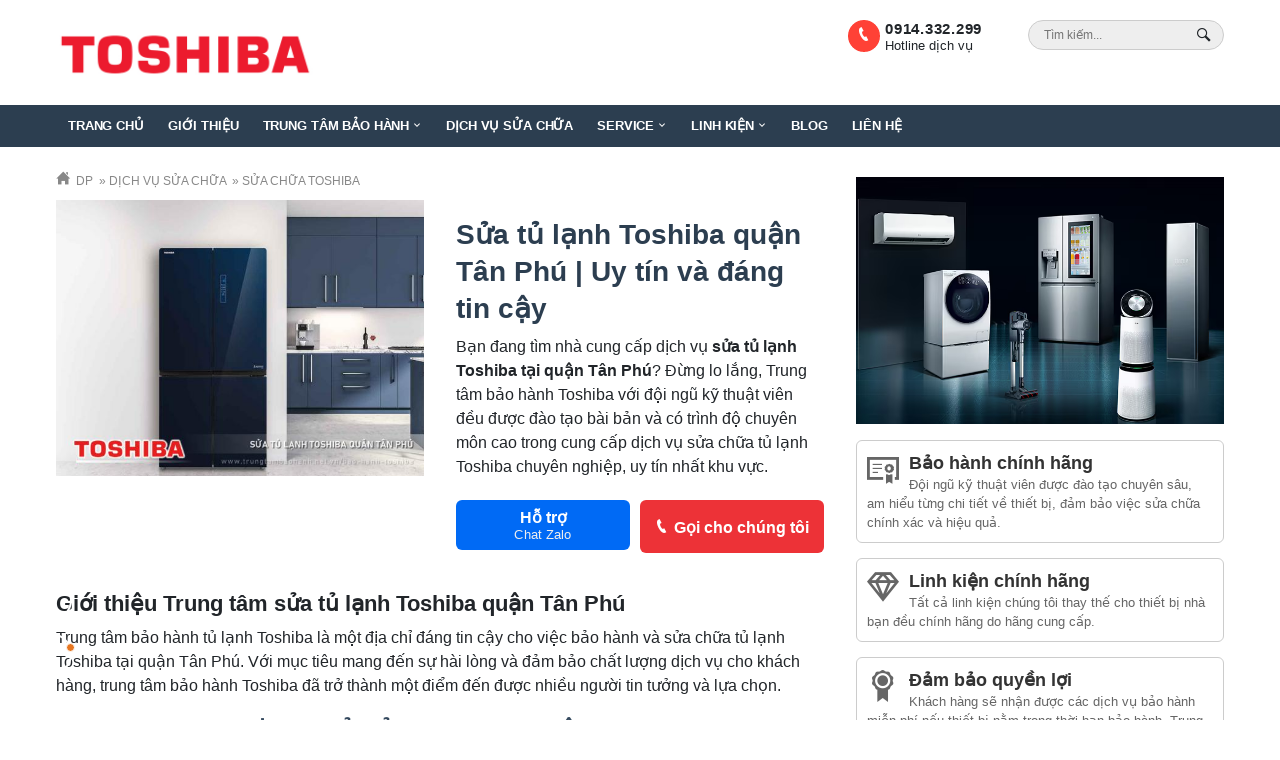

--- FILE ---
content_type: text/html; charset=utf-8
request_url: https://trungtambaohanh.net.vn/sua-tu-lanh-toshiba-quan-tan-phu
body_size: 9149
content:
<!DOCTYPE html><html dir="ltr" lang="vi" prefix="og: https://ogp.me/ns#" class="no-js"><head><link rel="dns-prefetch" href="//cdnjs.cloudflare.com"/><link rel="dns-prefetch" href="//www.google-analytics.com"/><base href="https://trungtambaohanh.net.vn/"/><meta charset="UTF-8"/><title>Sửa tủ lạnh Toshiba quận Tân Phú | Uy tín và đáng tin cậy</title><meta name="viewport" content="width=device-width, initial-scale=1.0"/><!--[if lt IE 9]><script src="//oss.maxcdn.com/html5shiv/3.7.3/html5shiv.min.js"></script><scrip src="//oss.maxcdn.com/respond/1.4.2/respond.min.js"></script><![endif]--><link href="https://trungtambaohanh.net.vn/media/data/logo/favicon-ttbh.png" rel="icon"/><script>var leftScrollItem=0;</script><meta name="description" content="Bạn đang tìm nhà cung cấp dịch vụ sửa tủ lạnh Toshiba tại quận Tân Phú? Đừng lo lắng, Trạm bảo hành Toshiba với đội ngũ kỹ thuật viên đều được đào tạo bài bản"/><meta name="keywords" content="sửa tủ lạnh toshiba quận tân phú"/><meta name="robots" content="index, follow, max-snippet:-1, max-video-preview:-1, max-image-preview:large"/><meta property="og:locate" content="vi_VN"/><meta property="og:type" content="article"/><meta property="og:title" content="Sửa tủ lạnh Toshiba quận Tân Phú | Uy tín và đáng tin cậy"/><meta property="og:description" content="Bạn đang tìm nhà cung cấp dịch vụ sửa tủ lạnh Toshiba tại quận Tân Phú? Đừng lo lắng, Trạm bảo hành Toshiba với đội ngũ kỹ thuật viên đều được đào tạo bài bản"/><meta property="og:url" content="https://trungtambaohanh.net.vn/sua-tu-lanh-toshiba-quan-tan-phu"/><meta property="og:image" content="https://trungtambaohanh.net.vn/media/data/sua-tu-lanh-toshiba-tai-tan-phu.jpg"/><meta property="og:site_name" content="DP"/><meta property="twitter:card" content="summary"/><meta property="twitter:owner" content="@DP"/><meta property="twitter:creator" content="DP"/><meta property="twitter:title" content="DP"/><meta property="twitter:description" content="Bạn đang tìm nhà cung cấp dịch vụ sửa tủ lạnh Toshiba tại quận Tân Phú? Đừng lo lắng, Trạm bảo hành Toshiba với đội ngũ kỹ thuật viên đều được đào tạo bài bản"/><meta property="twitter:image" content="https://trungtambaohanh.net.vn/media/data/sua-tu-lanh-toshiba-tai-tan-phu.jpg"/><meta property="article:published_time" content="2024-04-01T15:58:00+07:00"/><meta property="article:modified_time" content="2024-07-10T13:21:10+07:00"/><meta property="article:section" content="Sửa chữa Toshiba"/><link href="https://trungtambaohanh.net.vn/sua-tu-lanh-toshiba-quan-tan-phu" rel="canonical"/><link href="https://gmpg.org/xfn/11" rel="profile"/><style type="text/css">.banner--scroll{padding-bottom:30px}.banner--scroll .splide__pagination{bottom:-1.5em}.skiptarget{width:1px;height:1px;overflow:hidden;float:right}.skpto{top:-100px;position:absolute}.btn__toolbar a.btn--ctb:hover,.btn__toolbar a[href^="tel:"]:hover,.mod__html--before_footer a[href^="tel:"],.mod__html--before_footer a[href^="tel:"]:hover,.btn__toolbar a[href^="tel:"]{color:#fff!important}.mod--scroll .mod__title{text-align:center;font-size:18px}.mod--scroll .mod__title:after{content:"";background:#039;width:30px;margin:0 auto;height:2px;display:block}.nav--header_right .level--2 a:hover{background-color:#006fba!important;color:#fff!important}.vcat .vcat__name{color:#fff!important}.site__header .mod__html--header_right .topper__hotline{font-weight:700;font-size:13px;color:yellow;margin-left:25px}a:hover{color:red!important}.header__hotline a{color:red!important}.mod--news-category ul{display:none}.children__cat{list-style:none;padding-left:10px}.children__cat li{display:inline-block;padding-right:4px;font-weight:700}.dim32x9{padding-bottom:28%}.service_cat--grid .mod__title{text-align:center}.service_cat--grid .cat__thumb{border:1px solid #eee;border-radius:3px;margin-bottom:10px;margin-top:5px;padding:3px}.price,.btn.btn--ctc,.service_cat--grid h3{display:none}.header__hotline{margin-top:10px!important}.searchbox{margin-top:10px!important}.mod__slideshow{padding-top:0!important}.logo__left{height:70px}.site__logo{margin-top:10px}.menu--mobile__wrap a,.menu--mobile__wrap span{color:#000}.banner .banner__wrap .banner__name{margin-bottom:10px!important;font-size:26px!important}.banner .banner__wrap .banner__name:after{content:'\e024';font:normal normal normal 18px/1 iconic;display:inline-block;color:#4267B2;margin-left:5px}.banner .desc{font-size:30px;font-weight:700}@media screen and (max-width:575px){.banner .banner__wrap .banner__name{font-size:20px!important}.banner .banner__wrap .desc{display:block!important;font-size:20px;margin-bottom:20px}div.box-group p{display:block}div.box-group i.im{float:left;margin:5px 10px 0 0}}</style><link rel="stylesheet" type="text/css" href="frontend/dientu/assets/dientuv3.min.css?2505301" media="screen"/><link as="style" rel="stylesheet preload prefetch" href="//fastly.jsdelivr.net/gh/osdvn/mkmate/iconic.css?display=swap" type="text/css" crossorigin="anonymous"><link rel="stylesheet" type="text/css" href="frontend/dientu/assets/service.min.css" media="screen"/><script>function scrollNav(id){var menu=document.getElementById('scroll__nav'+id),leftArrow=document.getElementById('prev__arrow'+id),rightArrow=document.getElementById('next__arrow'+id);const menuWrapperSize=document.getElementById('scroll__nav-wrapper'+id).offsetWidth;const menuSize=menu.offsetWidth;const menuInvisibleSize=Math.max(menuSize-menuWrapperSize,0);const arrowSize=rightArrow.offsetWidth;const menuEndOffset=Math.max(menuInvisibleSize-arrowSize,0);const itemsCount=menu.getElementsByClassName('scroll__item').length;const itemSize=menu.getElementsByClassName('scroll__item')[0].offsetWidth;const itemsSpaceBetween=(menuSize-(itemsCount*itemSize))/(itemsCount-1);const distanceInPixels=itemSize+itemsSpaceBetween;const durationInMilliseconds=500;let starttime=null;if(menuInvisibleSize===0){rightArrow.classList.add("hidden")}const getMenuPosition=()=>{return parseFloat(menu.style.left)||0};const getScrolledDistance=()=>{return-1*getMenuPosition()};const checkPosition=()=>{const menuPosition=getScrolledDistance();if(menuPosition<=arrowSize){leftArrow.classList.add("hidden");rightArrow.classList.remove("hidden")}else if(menuPosition<menuEndOffset){leftArrow.classList.remove("hidden");rightArrow.classList.remove("hidden")}else if(menuPosition>=menuEndOffset){leftArrow.classList.remove("hidden");rightArrow.classList.add("hidden")}};const animateMenu=(timestamp,startingPoint,distance)=>{const runtime=timestamp-starttime;let progress=runtime/durationInMilliseconds;progress=Math.min(progress,1);let newValue=(startingPoint+(distance*progress)).toFixed(2)+'px';menu.style.left=newValue;if(runtime<durationInMilliseconds){requestAnimationFrame(function(timestamp){animateMenu(timestamp,startingPoint,distance)})}checkPosition()};const animationFramesSetup=(timestamp,travelDistanceInPixels)=>{timestamp=timestamp||new Date().getTime();starttime=timestamp;const startingPoint=getMenuPosition();animateMenu(timestamp,startingPoint,travelDistanceInPixels)};rightArrow.addEventListener('click',()=>requestAnimationFrame(timestamp=>animationFramesSetup(timestamp,-1*distanceInPixels)));leftArrow.addEventListener('click',()=>requestAnimationFrame(timestamp=>animationFramesSetup(timestamp,distanceInPixels)))}</script></head><body itemscope="itemscope" itemtype="https://schema.org/WebPage" class=" service-service"><a class="skpto" href="#maincontent">Skip to content</a><header class="site__header" id="header"><div class="container"><a href="https://trungtambaohanh.net.vn/" class="site__logo"><img class="block" id="site__logo" height= "73" width="260" src="https://trungtambaohanh.net.vn/media/data/logo-dien-tu-dai-phat.jpg" title="DP" alt="DP"/></a><nav class="show hide--md" id="menu--mobile"><span id="menu--mobile__btn" onclick="s('#menu--mobile').toggleClass('is-active');"><span class="bar1"></span><span class="bar2"></span><span class="bar3"></span></span><ul class="list--unstyled menu--mobile__wrap" tabindex="0"><li class="menu--item__lv1 "><a href="">Trang chủ</a></li><li class="menu--item__lv1 "><a href="https://trungtambaohanh.net.vn/gioi-thieu-ve-chung-toi">Giới thiệu</a></li><li class="menu--item__lv1 has-child"><span>Trung tâm bảo hành</span><ul class="list--unstyled menu--mobile__lv2 hide"><li><a href="https://trungtambaohanh.net.vn/bao-hanh-electrolux">Bảo hành Electrolux</a></li><li><a href="https://trungtambaohanh.net.vn/bao-hanh-bosch">Bảo hành Bosch</a></li><li><a href="https://trungtambaohanh.net.vn/bao-hanh-hitachi">Bảo hành Hitachi</a></li><li><a href="https://trungtambaohanh.net.vn/bao-hanh-lg">Bảo hành LG</a></li><li><a href="https://trungtambaohanh.net.vn/bao-hanh-samsung">Bảo hành Samsung</a></li><li><a href="https://trungtambaohanh.net.vn/bao-hanh-fagor.html">Bảo hành Fagor</a></li><li><a href="https://trungtambaohanh.net.vn/bao-hanh-siemens.html">Bảo hành Siemens</a></li><li><a href="https://trungtambaohanh.net.vn/bao-hanh-ariston.html">Bảo hành Ariston</a></li><li><a href="https://trungtambaohanh.net.vn/bao-hanh-picenza.html">Bảo hành Picenza</a></li></ul></li><li class="menu--item__lv1 "><a href="dich-vu-sua-chua">Dịch vụ sửa chữa</a></li><li class="menu--item__lv1 has-child"><span>Service</span><ul class="list--unstyled menu--mobile__lv2 hide"><li><a href="https://trungtambaohanh.net.vn/electrolux">Electrolux</a></li><li><a href="https://trungtambaohanh.net.vn/lg">LG</a></li><li><a href="https://trungtambaohanh.net.vn/bosch">Bosch</a></li></ul></li><li class="menu--item__lv1 has-child"><span>Linh kiện</span><ul class="list--unstyled menu--mobile__lv2 hide"><li><a href="phu-kien-lg">Phụ kiện LG</a></li><li><a href="phu-kien-sony">Phụ kiện Sony</a></li></ul></li><li class="menu--item__lv1 "><a href="blogs">Blog</a></li><li class="menu--item__lv1 "><a href="contact">Liên hệ</a></li></ul></nav><div class="header__right"><form id="searchbox" class="searchbox__simple" action="https://trungtambaohanh.net.vn/search"><input type="search" name="search" id="searchbox__input" class="searchbox__input" placeholder="Tìm kiếm..." value="" onkeyup="simui.runSearch(event,'searchbox__input', false);"/><button aria-label="Search Box" type="submit" class="btn searchbox__btn hide show-md" onclick="simui.search('searchbox__input');"><i class="im im-magnifier" title="Tìm kiếm..." aria-hidden="true"></i></button></form><div class="mod mod__html mod__html--header_right"><div class="top--hotline right hide show--md"><a href="tel:0914332299" class="strong h4"><i class="im im-phone"></i>0914.332.299</a><br>Hotline dịch vụ</div></div></div></div><div class="nav--topmenu relative hide show--md"><div class="container"><nav class="nav--top_menu"><ul class="menu list--inline"><li data-type="" data-col="0" data-id="0" class="level--1 show hide--md cols0"><a href="">Trang chủ</a></li><li data-type="information" data-col="1" data-id="49" class="level--1 cols1"><a href="https://trungtambaohanh.net.vn/gioi-thieu-ve-chung-toi">Giới thiệu</a></li><li data-type="" data-col="0" data-id="0" class="level--1 has-child cols0"><a href="trung-tam-bao-hanh">Trung tâm bảo hành</a><ul><li data-type="" data-col="0" data-id="0" class="level--2 cols0"><a href="https://trungtambaohanh.net.vn/bao-hanh-electrolux">Bảo hành Electrolux</a></li><li data-type="" data-col="0" data-id="0" class="level--2 cols0"><a href="https://trungtambaohanh.net.vn/bao-hanh-bosch">Bảo hành Bosch</a></li><li data-type="" data-col="0" data-id="0" class="level--2 cols0"><a href="https://trungtambaohanh.net.vn/bao-hanh-hitachi">Bảo hành Hitachi</a></li><li data-type="" data-col="0" data-id="0" class="level--2 cols0"><a href="https://trungtambaohanh.net.vn/bao-hanh-lg">Bảo hành LG</a></li><li data-type="" data-col="0" data-id="0" class="level--2 cols0"><a href="https://trungtambaohanh.net.vn/bao-hanh-samsung">Bảo hành Samsung</a></li><li data-type="" data-col="0" data-id="0" class="level--2 cols0"><a href="https://trungtambaohanh.net.vn/bao-hanh-fagor.html">Bảo hành Fagor</a></li><li data-type="" data-col="0" data-id="0" class="level--2 cols0"><a href="https://trungtambaohanh.net.vn/bao-hanh-siemens.html">Bảo hành Siemens</a></li><li data-type="" data-col="0" data-id="0" class="level--2 cols0"><a href="https://trungtambaohanh.net.vn/bao-hanh-ariston.html">Bảo hành Ariston</a></li><li data-type="" data-col="0" data-id="0" class="level--2 cols0"><a href="https://trungtambaohanh.net.vn/bao-hanh-picenza.html">Bảo hành Picenza</a></li></ul></li><li data-type="" data-col="0" data-id="0" class="level--1 cols0"><a href="dich-vu-sua-chua">Dịch vụ sửa chữa</a></li><li data-type="" data-col="0" data-id="0" class="level--1 has-child cols0"><a href="https://trungtambaohanh.net.vn/service">Service</a><ul><li data-type="" data-col="0" data-id="0" class="level--2 cols0"><a href="https://trungtambaohanh.net.vn/electrolux">Electrolux</a></li><li data-type="" data-col="0" data-id="0" class="level--2 cols0"><a href="https://trungtambaohanh.net.vn/lg">LG</a></li><li data-type="" data-col="0" data-id="0" class="level--2 cols0"><a href="https://trungtambaohanh.net.vn/bosch">Bosch</a></li></ul></li><li data-type="" data-col="0" data-id="0" class="level--1 has-child cols0"><a href="https://trungtambaohanh.net.vn/linh-kien">Linh kiện</a><ul><li data-type="" data-col="0" data-id="0" class="level--1 cols0"><a href="phu-kien-lg">Phụ kiện LG</a></li><li data-type="" data-col="0" data-id="0" class="level--2 cols0"><a href="phu-kien-sony">Phụ kiện Sony</a></li></ul></li><li data-type="" data-col="0" data-id="0" class="level--1 cols0"><a href="blogs">Blog</a></li><li data-type="" data-col="0" data-id="0" class="level--1 cols0"><a href="contact">Liên hệ</a></li></ul></nav></div></div></header><nav class="hide" id="navmobile"><nav class="nav--top_menu"><ul class="menu list--inline"><li data-type="" data-col="0" data-id="0" class="level--1 show hide--md cols0"><a href="">Trang chủ</a></li><li data-type="information" data-col="1" data-id="49" class="level--1 cols1"><a href="https://trungtambaohanh.net.vn/gioi-thieu-ve-chung-toi">Giới thiệu</a></li><li data-type="" data-col="0" data-id="0" class="level--1 has-child cols0"><a href="trung-tam-bao-hanh">Trung tâm bảo hành</a><ul><li data-type="" data-col="0" data-id="0" class="level--2 cols0"><a href="https://trungtambaohanh.net.vn/bao-hanh-electrolux">Bảo hành Electrolux</a></li><li data-type="" data-col="0" data-id="0" class="level--2 cols0"><a href="https://trungtambaohanh.net.vn/bao-hanh-bosch">Bảo hành Bosch</a></li><li data-type="" data-col="0" data-id="0" class="level--2 cols0"><a href="https://trungtambaohanh.net.vn/bao-hanh-hitachi">Bảo hành Hitachi</a></li><li data-type="" data-col="0" data-id="0" class="level--2 cols0"><a href="https://trungtambaohanh.net.vn/bao-hanh-lg">Bảo hành LG</a></li><li data-type="" data-col="0" data-id="0" class="level--2 cols0"><a href="https://trungtambaohanh.net.vn/bao-hanh-samsung">Bảo hành Samsung</a></li><li data-type="" data-col="0" data-id="0" class="level--2 cols0"><a href="https://trungtambaohanh.net.vn/bao-hanh-fagor.html">Bảo hành Fagor</a></li><li data-type="" data-col="0" data-id="0" class="level--2 cols0"><a href="https://trungtambaohanh.net.vn/bao-hanh-siemens.html">Bảo hành Siemens</a></li><li data-type="" data-col="0" data-id="0" class="level--2 cols0"><a href="https://trungtambaohanh.net.vn/bao-hanh-ariston.html">Bảo hành Ariston</a></li><li data-type="" data-col="0" data-id="0" class="level--2 cols0"><a href="https://trungtambaohanh.net.vn/bao-hanh-picenza.html">Bảo hành Picenza</a></li></ul></li><li data-type="" data-col="0" data-id="0" class="level--1 cols0"><a href="dich-vu-sua-chua">Dịch vụ sửa chữa</a></li><li data-type="" data-col="0" data-id="0" class="level--1 has-child cols0"><a href="https://trungtambaohanh.net.vn/service">Service</a><ul><li data-type="" data-col="0" data-id="0" class="level--2 cols0"><a href="https://trungtambaohanh.net.vn/electrolux">Electrolux</a></li><li data-type="" data-col="0" data-id="0" class="level--2 cols0"><a href="https://trungtambaohanh.net.vn/lg">LG</a></li><li data-type="" data-col="0" data-id="0" class="level--2 cols0"><a href="https://trungtambaohanh.net.vn/bosch">Bosch</a></li></ul></li><li data-type="" data-col="0" data-id="0" class="level--1 has-child cols0"><a href="https://trungtambaohanh.net.vn/linh-kien">Linh kiện</a><ul><li data-type="" data-col="0" data-id="0" class="level--1 cols0"><a href="phu-kien-lg">Phụ kiện LG</a></li><li data-type="" data-col="0" data-id="0" class="level--2 cols0"><a href="phu-kien-sony">Phụ kiện Sony</a></li></ul></li><li data-type="" data-col="0" data-id="0" class="level--1 cols0"><a href="blogs">Blog</a></li><li data-type="" data-col="0" data-id="0" class="level--1 cols0"><a href="contact">Liên hệ</a></li></ul></nav></nav><main class="wrap__bg"><div class="skiptarget"><a id="maincontent" href="javascript:void(0);" rel="nofollow">-</a></div><script>var img_cat='media/data/logo/logo-toshiba.jpg';var service_id=2943;</script><section class="container "><div class="content_top content_top--service"></div><div class="row clear"><div class="c--12 c--12 c__md--8"><div class="breadcrumbs" itemscope itemtype="http://schema.org/BreadcrumbList"><i class="im im-home" aria-hidden="true"></i>&nbsp;
<span itemprop="itemListElement" itemscope itemtype="http://schema.org/ListItem"><a itemprop="item" href="https://trungtambaohanh.net.vn/"><span itemprop="name">DP</span><meta itemprop="position" content="1"/></a>&nbsp;</span> &raquo; <span itemprop="itemListElement" itemscope itemtype="http://schema.org/ListItem"><a itemprop="item" href="https://trungtambaohanh.net.vn/dich-vu-sua-chua"><span itemprop="name">Dịch vụ Sửa chữa</span><meta itemprop="position" content="2"/></a>&nbsp;</span> &raquo; <span itemprop="itemListElement" itemscope itemtype="http://schema.org/ListItem"><a itemprop="item" href="https://trungtambaohanh.net.vn/sua-chua-toshiba"><span itemprop="name">Sửa chữa Toshiba</span><meta itemprop="position" content="3"/></a>&nbsp;</span></div><div class="row clear"><div class="c--12 c__md--6"><div class="spotlight-group" id="gallery"><a href="https://trungtambaohanh.net.vn/media/cache/data/sua-tu-lanh-toshiba-tai-tan-phu-cr-600x450.jpg" class="popup__image" target="_blank"><figure class="relative spotlight" data-media="image" data-title="false" data-src="https://trungtambaohanh.net.vn/media/cache/data/sua-tu-lanh-toshiba-tai-tan-phu-cr-600x450.jpg"><img itempro="image" src="https://trungtambaohanh.net.vn/media/cache/data/sua-tu-lanh-toshiba-tai-tan-phu-cr-600x450.jpg" id="mainthumb" width="600" height="450" class="product__gallery" alt="Sửa tủ lạnh Toshiba quận Tân Phú | Uy tín và đáng tin cậy"/></figure></a>&nbsp;
</div><script type='module'>import PhotoSwipeLightbox from'https://cdnjs.cloudflare.com/ajax/libs/photoswipe/5.4.4/photoswipe-lightbox.esm.min.js';const lightbox=new PhotoSwipeLightbox({gallery:'#gallery',children:'a',pswpModule:()=>import('https://cdnjs.cloudflare.com/ajax/libs/photoswipe/5.4.4/photoswipe.esm.min.js')});lightbox.init();</script></div><div class="c--12 c__md--6"><h1 class="maintitle" itempro="name">Sửa tủ lạnh Toshiba quận Tân Phú | Uy tín và đáng tin cậy </h1><div class="price">Liên hệ</div><div class="meta__desc"><p>Bạn đang tìm nhà cung cấp dịch vụ <a data-mce-href="../sua-tu-lanh-toshiba-quan-tan-phu" href="../sua-tu-lanh-toshiba-quan-tan-phu"><strong>sửa tủ lạnh Toshiba tại quận Tân Phú</strong></a>? Đừng lo lắng, Trung tâm bảo hành Toshiba với đội ngũ kỹ thuật viên đều được đào tạo bài bản và có trình độ chuyên môn cao trong cung cấp dịch vụ sửa chữa tủ lạnh Toshiba chuyên nghiệp, uy tín nhất khu vực.</p></div><div class="btn__toolbar"><a class="btn btn--cta" style="color:#fff;background:#ED3237;padding-top:15px;padding-bottom:16px;width:50%" href="tel:0914 332 299"><i class="im im-phone"></i>Gọi cho chúng tôi</a><a class="btn btn--ctb" href="https://zalo.me/0914 332 299">Hỗ trợ<span>Chat Zalo</span></a><button class="btn btn--ctc" style="width:100%" data-modal="orderform">Mua ngay<span>Gọi điện xác nhận và giao hàng tận nơi</span></button></div></div></div><div class="newscontent" id="content-service"><h2>Giới thiệu Trung tâm sửa tủ lạnh Toshiba quận Tân Phú</h2><p>Trung tâm bảo hành tủ lạnh Toshiba là một địa chỉ đáng tin cậy cho việc bảo hành và sửa chữa tủ lạnh Toshiba tại quận Tân Phú. Với mục tiêu mang đến sự hài lòng và đảm bảo chất lượng dịch vụ cho khách hàng, trung tâm bảo hành Toshiba đã trở thành một điểm đến được nhiều người tin tưởng và lựa chọn.</p><h2><span style="color:#34495e;">Thông tin đăng ký dịch vụ sửa tủ lạnh Toshiba quận Tân Phú<br></span></h2><table><tbody><tr><td width="312"><strong>Tên trung tâm:</strong></td><td width="312">Trung tâm bảo hành Toshiba TPHCM</td></tr><tr><td width="312"><strong>Địa chỉ:</strong></td><td width="312">469 Lũy Bán Bích, Phường Hiệp Tân, Quận Tân Phú</td></tr><tr><td><strong>Hotline đặt lịch: <br></strong></td><td>0914 332 299</td></tr><tr><td><strong>Thời gian hoạt động: <br></strong></td><td>Từ 7:30 đến 21:00 (Thứ 2 đến CN)</td></tr><tr><td><strong>Đánh giá: <br></strong></td><td><span style="color:#70757a;">5.0</span> <span style="color:#f60;">★★★★★</span></td></tr></tbody></table><p><img src="../media/data/sua-tu-lanh-toshiba-tai-tan-phu.jpg" width="800" height="600" alt="Sửa tủ lạnh Toshiba tại Tân Phú"></p><h2>Những lỗi thường gặp bạn cần gọi thợ sửa tủ lạnh Toshiba Quận Tân Phú ngay!</h2><p>Sau một thời gian dài sử dụng tủ lạnh Toshiba cũng không thể tránh khỏi nhưng hư hỏng phát sinh trong quá trình sử dụng.</p><ul style="list-style-type:square;"><li>Tủ lạnh Toshiba không lạnh</li><li>Tủ lạnh Toshiba không rơi đá/ không làm đá tự động</li><li>Tủ lạnh Toshiba không chạy quạt</li><li>Tủ lạnh Toshiba không mát ngăn dưới</li><li>Tủ lạnh Toshiba không sáng đèn</li></ul><h2>Vì sao nên chọn Trung tâm sửa tủ lạnh Toshiba tại Quận Tân Phú</h2><ul style="list-style-type:square;"><li>Dịch vụ nhanh chóng, kịp thời</li><li>Sửa chữa thiết bị chất lượng</li><li>Phụ tùng thiết bị luôn có sẵn</li><li>Linh hoạt với cuộc hẹn</li></ul><h2>Quy trình sửa tủ lạnh Toshiba quận Tân Phú</h2><ul style="list-style-type:square;"><li><strong>Bước 1:</strong> Tiếp nhận yêu cầu sửa tủ lạnh Toshiba.</li><li><strong>Bước 2:</strong> Xác định lỗi tủ lạnh.</li><li><strong>Bước 3:</strong> Thông báo và nhận đồng ý của khách hàng. </li><li><strong>Bước 4:</strong> Bảo hành, sửa chữa tủ lạnh Toshiba.</li><li><strong>Bước 5:</strong> Kiểm tra lại tủ lạnh.</li><li><strong>Bước 6:</strong> Bàn giao và thanh toán. </li></ul></div><div class="row clear"><div id="vote-stars" class="c--6 c__md--7"><div class="rating"><input type="radio" class="star5" id="star5" name="rating" value="5" checked/><label onclick="simui.vote('5','service','2943')" class= "star5 im im-star" for="star5" title="Awesome - 5 stars"></label><input class="star4" type="radio" id="star4" name="rating" value="4"/><label onclick="simui.vote('4','service','2943')" class= "star4 im im-star" for="star4" title="Pretty good - 4 stars"></label><input type="radio" class="star3" id="star3" name="rating" value="3"/><label onclick="simui.vote('3','service','2943')" class= "star3 im im-star" for="star3" title="Meh - 3 stars"></label><input class="star2" type="radio" id="star2" name="rating" value="2"/><label onclick="simui.vote('2','service','2943')" class= "star2 im im-star" for="star2" title="Kinda bad - 2 stars"></label><input type="radio" class="star1" id="star1" name="rating" value="1"/><label onclick="simui.vote('1','service','2943')" class= "star1 im im-star" for="star1" title="Sucks big time - 1 star"></label></div><input type="hidden" id="point" value=""/><span id="vote__total" class="average"> 5/5 (146 bầu chọn)
</span>&nbsp;
</div><div class="c--6 c__md--5"><div class="shareme"><button data-href="https://facebook.com/share.php?u=https://trungtambaohanh.net.vn/sua-tu-lanh-toshiba-quan-tan-phu" onclick="window.open(this.getAttribute('data-href'),this.title,'width=500,height=500'); return false;" target="_blank" class="facebook" rel="noopener noreferrer"><i class="im im-facebook"></i> Share</button><button class="twitter" data-href="https://twitter.com/share?u=https://trungtambaohanh.net.vn/sua-tu-lanh-toshiba-quan-tan-phu" onclick="window.open(this.getAttribute('data-href'),this.title,'width=500,height=500'); return false;" rel="noopener noreferrer" target="_blank"><i class="im im-twitter"></i> Tweet</button></div></div></div><div class="mod mod--related mod--scroll"><div class="mod__header"><h2 class="mod__title">Có thể bạn quan tâm</h2></div><div class="mod__body"><div class="row related__service"><div class="c--6 c__md--3"><div class="item__wrap relative"><a href="https://trungtambaohanh.net.vn/sua-tu-lanh-toshiba-tai-hai-phong" class="item__thumb relative"><img class="block full--width" alt="Sửa tủ lạnh Toshiba tại Hải Phòng | Dịch vụ uy tín, giá tốt" src="https://trungtambaohanh.net.vn/media/cache/data/sua-tu-lanh-toshiba-tai-hai-phong-cr-320x240.jpg" width="320" height="240"/></a><h3 class="item__name"><a href="https://trungtambaohanh.net.vn/sua-tu-lanh-toshiba-tai-hai-phong">Sửa tủ lạnh Toshiba tại Hải Phòng | Dịch vụ uy tín, giá tốt</a></h3></div></div></div></div></div></div><div class="c--12 c__md--4 col-right col-right--service"><div class="mod mod__html mod__html--column_right"><p><img src="../media/data/thiet-bi-dien-may.png" width="679" height="456" alt="Bảo hành chính hãng"></p></div><div class="mod__banner mod__banner--static"></div><div class="mod mod__html mod__html--column_right"><div class="box-group"><i class="im im-certificate-o"></i><h3>Bảo hành chính hãng</h3><p>Đội ngũ kỹ thuật viên được đào tạo chuyên sâu, am hiểu từng chi tiết về thiết bị, đảm bảo việc sửa chữa chính xác và hiệu quả.</p></div><div class="box-group"><i class="im im-diamond-o"></i><h3>Linh kiện chính hãng</h3><p>Tất cả linh kiện chúng tôi thay thế cho thiết bị nhà bạn đều chính hãng do hãng cung cấp.</p></div><div class="box-group"><i class="im im-award"></i><h3>Đảm bảo quyền lợi</h3><p>Khách hàng sẽ nhận được các dịch vụ bảo hành miễn phí nếu thiết bị nằm trong thời hạn bảo hành. Trung tâm sẽ tiến hành kiểm tra, sửa chữa thay thế linh kiện khi cần thiết.</p></div></div><div class="mod mod__html mod__html--column_right"><p><span style="color:#fff;"> <span class="mark-fapkw"><!-- . --><span contenteditable="false" class="mark-fapk im im-thumb-up"></span></span> Liên kết đối tác: <a href="https://baohanhhitachi.com.vn/sua-tu-lanh-hitachi-tai-tphcm/" title="sửa tủ lạnh hitachi" target="_blank" rel="noopener" style="color:#fff;">sửa tủ lạnh hitachi tphcm</a> | <a href="https://baohanhhitachi.vn/sua-tu-lanh-hitachi-chinh-hang-tai-ha-noi" title="sửa tủ lạnh hitachi" target="_blank" rel="noopener" style="color:#fff;">sửa tủ lạnh hitachi</a> | <a href="https://trungtambaohanhbosch.com.vn/trung-tam-bao-hanh-bosch" title="trạm bảo hành bosch" target="_blank" rel="noopener" style="color:#fff;">trạm bảo hành bosch</a> | <a href="https://baohanhhitachi.vn/bao-hanh-hitachi-tai-tphcm" title="bảo hành hitachi tphcm" target="_blank" rel="noopener" style="color:#fff;">bảo hành hitachi tphcm</a> | <a href="https://baohanhbosch.com.vn/bao-hanh-bosch-tai-tphcm/" title="bảo hành bosch tphcm" target="_blank" rel="noopener" style="color:#fff;">bảo hành bosch tphcm</a> | <a href="https://baohanhbosch.com.vn/bao-hanh-tu-lanh-bosch/" title="bảo hành tủ lạnh bosch" target="_blank" rel="noopener" style="color:#fff;">bảo hành tủ lạnh bosch</a> | <a href="https://baohanhelectrolux.com.vn/trung-tam-bao-hanh-electrolux" title="bảo hành electrolux" target="_blank" style="color:#fff;" rel="noopener">bảo hành electrolux</a> | <a href="https://trungtambaohanhsamsung.vn/bao-hanh-samsung-tai-tphcm" title="bảo hành samsung tphcm" target="_blank" rel="noopener" style="color:#fff;">bảo hành samsung tphcm</a> | <a href="https://baohanhbosch.com.vn/sua-tu-lanh-bosch/" title="sửa tủ lạnh bosch" target="_blank" rel="noopener" style="color:#fff;">sửa tủ lạnh bosch</a> | <a href="https://dientudaiphat.com/sua-lo-vi-song-tai-long-bien" title="sửa lò vi sóng long biên" target="_blank" rel="noopener" style="color:#fff;">sửa lò vi sóng long biên</a> | <a href="https://baohanhelectrolux.com.vn/sua-may-giat-electrolux-tai-tphcm" title="sửa máy giặt electrolux tphcm" target="_blank" rel="noopener" style="color:#fff;">sửa máy giặt electrolux tphcm</a> |</span></p></div></div></div></div></div><div class="container"></div><section class="si-modal" id="orderform" aria-hidden="true"><div class="si-modal__window" role="dialog" aria-modal="true"><div class="si-modal__header"><i class="im im-x-mark si-modal__close"></i><h2 class="si-modal__title">Đặt mua sản phẩm</h2></div><main class="si-modal__content"><table><tr><th>Tên sản phẩm</th><th>Số lượng</th><th>Giá bán</th><th>Tạm tính</th></tr><tr><td>Sửa tủ lạnh Toshiba quận Tân Phú | Uy tín và đáng tin cậy</td><td id="quantity"><input type="number" id="quan" value="1"/></td><td id="price">0</td><td id="total">0 đ</td></tr></table><hr/><h3>Thông tin người nhận hàng</h3><div id="orderform__in"><div class="row"><div class="c--6"><label for="order_name">Họ và tên *</label><input class="nice__input" id="order_name" placeholder="" value="" required/><div class="error" id="order_name_error"></div></div><div class="c--6"><label for="order_phone">Điện thoại *</label><input class="nice__input" value="" id="order_phone" placeholder="" required/><div class="error" id="order_phone_error"></div></div></div><div class="row__group"><label for="order_address">Địa chỉ nhận hàng *</label><textarea class="nice__input" rows="2" id="order_address" required placeholder="Số nhà, đường phố, Quận/huyện, Tỉnh/thành"></textarea><div class="error" id="order_address_error"></div></div><div class="row__group"><label for="order_message">Lời nhắn</label><textarea class="nice__input" rows="2" id="order_message" placeholder=""></textarea></div><div class="row__group"><div id="order__loading" class="hide"></div><button class="btn btn--cta" id="order__button">Đặt mua</button></div><div class="small--grab">(* Cam kết bảo mật thông tin)</div></div></main></div></section><script>function thousandCommas(num){num=num.toString().split('.');var ints=num[0].split('').reverse();for(var out=[],len=ints.length,i=0;i<len;i++){if(i>0&&(i%3)===0)out.push(',');out.push(ints[i])}out=out.reverse()&&out.join('');if(num.length===2)out+='.'+num[1];return out}(function(fn){var d=document;(d.readyState=='loading')?d.addEventListener('DOMContentLoaded',fn):fn()})(function(){s('#quan').on('change click blur paste',function(){var total=parseInt(s(this).val()*s('#price').text());total=thousandCommas(total);s('#total').text(total+' đ')});s('#order__button').on('click',function(){s('#orderform input, #orderform textarea').on('change click blur paste',function(){s('#orderform .error').text('')});let loading=s('#order__loading');for(const el of document.getElementById('orderform').querySelectorAll("[required]")){if(!el.reportValidity()){return}}s(this).addClass('hide');loading.removeClass('hide');var name=s('#order_name').val(),ok=true,phone=s('#order_phone').val(),address='Địa chỉ giao hàng:'+s('#order_address').val(),message='<br/>Lời nhắn: '+s('#order_message').val(),quantity='<br/>Số lượng: '+s('#quan').val(),product='<br/>Sản phẩm: Sửa tủ lạnh Toshiba quận Tân Phú | Uy tín và đáng tin cậy';if(ok){ajax({url:"global/inquiry/ajax",type:"POST",data:{name:name,phone:phone,note:product+quantity+address+message},dataType:"json",success:function(response){var data=JSON.parse(response);if(data.code=='1'){s('#orderform__in div').addClass('hide');s('#orderform__in').append('<div class="success">Đặt hàng thành công! Chúng tôi sẽ liên hệ với bạn trong thời gian sớm nhất!</div>')}else if(data.code=='2'){s('#order_name_error').text('Tên của bạn cần dài từ 2 đến 64 ký tự')}else if(data.code=='3'){s('#order_phone_error').text('Số điện thoại cần dài từ 10 đến 13 ký tự')}},fail:function(status){s(this).removeClass('hide');loading.addClass('hide')}})}else{s(this).removeClass('hide');loading.addClass('hide')}})});</script><script type='application/ld+json'>{"@context":"http://schema.org","@type":"CreativeWorkSeries","name":"Sửa tủ lạnh Toshiba quận Tân Phú | Uy tín và đáng tin cậy","aggregateRating":{"@type":"AggregateRating","ratingValue":"5","ratingCount":"146","reviewCount":"146"}}</script><div class="before__footer"></div></main><footer class="site__footer"><div class="container"><div class="row"><div class="c--12 c__md--6"><div class="footer__box"><div class="float--bottom_left onsupport onsupport--default"><a target="_blank" id="phone-button-bottom_left" class="phone" rel="nofollow" href="tel:0914332299"><span>Điện thoại</span></a><a target="_blank" id="zalo-button-bottom_left" class="zalo" rel="nofollow" href="https://zalo.me/0902111000"><span>Zalo</span></a></div><div class="mod mod__html mod__html--bottom"><div class="mod mod__html mod__html--bottom"><h3>TRẠM BẢO HÀNH CHÍNH HÃNG - DP SERVICE<strong></strong><strong></strong></h3><p><strong><span class="mark-fapkw"><!-- . --><span contenteditable="false" class="mark-fapk im im-home"></span></span> Trụ sở chính:</strong> 63 Lê Văn Lương, P. Nhân Chính, Q. Thanh Xuân </p><p><span class="mark-fapkw"><span class="mark-fapk im im-phone" contenteditable="false"></span></span><strong> Hotline bảo hành:</strong> 0914 33 22 99</p><p><span class="mark-fapkw"><span class="mark-fapk im im-mail" contenteditable="false"></span> </span><strong>Email:</strong> <a href="/cdn-cgi/l/email-protection" class="__cf_email__" data-cfemail="0d64636b624d6f6c62656c6365696c647d656c79236e6260">[email&#160;protected]</a></p><p><span class="mark-fapkw"><!-- . --><span contenteditable="false" class="mark-fapk im im-clock-o"></span></span> <strong>Thời gian:</strong> Phục vụ: 07:30 đến 21:00</p></div></div></div></div></div></div><div class="site__copy"><div class="container">&copy; 2026, <strong>DP</strong>. Bảo lưu mọi quyền.</div></div></footer><noscript id="deferred_styles"></noscript><script data-cfasync="false" src="/cdn-cgi/scripts/5c5dd728/cloudflare-static/email-decode.min.js"></script><script src="frontend/dientu/assets/mkmate.min.js"></script><script>simui.updateViewed(2943,'service');</script><script>var catpage=document.querySelector('body').classList.contains('service-service_cat');if(catpage){img_cat=document.querySelector("meta[property='og:image']").getAttribute("content")}if(typeof img_cat!=='undefined'){document.getElementById('site__logo').setAttribute('src',img_cat)}</script><script defer src="https://static.cloudflareinsights.com/beacon.min.js/vcd15cbe7772f49c399c6a5babf22c1241717689176015" integrity="sha512-ZpsOmlRQV6y907TI0dKBHq9Md29nnaEIPlkf84rnaERnq6zvWvPUqr2ft8M1aS28oN72PdrCzSjY4U6VaAw1EQ==" data-cf-beacon='{"version":"2024.11.0","token":"660e9f3c1c97461f9b5a779ffc8a2085","r":1,"server_timing":{"name":{"cfCacheStatus":true,"cfEdge":true,"cfExtPri":true,"cfL4":true,"cfOrigin":true,"cfSpeedBrain":true},"location_startswith":null}}' crossorigin="anonymous"></script>
</body></html>

--- FILE ---
content_type: text/css
request_url: https://trungtambaohanh.net.vn/frontend/dientu/assets/dientuv3.min.css?2505301
body_size: 9862
content:
.lazy{opacity:0;transition:opacity .5s linear .2s}.lazy-loaded{opacity:1;transition:opacity .5s linear .2s}@-webkit-keyframes phonering-alo-circle-anim{0%{-webkit-transform:rotate(0) scale(0.5) skew(1deg);-webkit-opacity:.1}30%{-webkit-transform:rotate(0) scale(0.7) skew(1deg);-webkit-opacity:.5}100%{-webkit-transform:rotate(0) scale(1) skew(1deg);-webkit-opacity:.1}}@-webkit-keyframes phonering-alo-circle-fill-anim{0%{-webkit-transform:rotate(0) scale(0.7) skew(1deg);opacity:.6}50%{-webkit-transform:rotate(0) scale(1) skew(1deg);opacity:.6}100%{-webkit-transform:rotate(0) scale(0.7) skew(1deg);opacity:.6}}@-webkit-keyframes phonering-alo-circle-img-anim{0%{-webkit-transform:rotate(0) scale(1) skew(1deg)}10%{-webkit-transform:rotate(-25deg) scale(1) skew(1deg)}20%{-webkit-transform:rotate(25deg) scale(1) skew(1deg)}30%{-webkit-transform:rotate(-25deg) scale(1) skew(1deg)}40%{-webkit-transform:rotate(25deg) scale(1) skew(1deg)}50%{-webkit-transform:rotate(0) scale(1) skew(1deg)}100%{-webkit-transform:rotate(0) scale(1) skew(1deg)}}.thumb{display:block;overflow:hidden}.thumb .dim img,.thumb img{border-radius:6px;transition:filter .6s,opacity .6s,transform .6s,box-shadow .3s,-webkit-filter .6s,-webkit-transform .6s}.thumb:hover img{-webkit-transform:scale(1.1);-ms-transform:scale(1.1);transform:scale(1.1);max-width:110%}.thumb:hover .dim img{transition:filter .6s,opacity .6s,transform .6s,box-shadow .3s,-webkit-filter .6s,-webkit-transform .6s;-webkit-transform:scale(1.1) translate(-45%, -45%);-ms-transform:scale(1.1) translate(-45%, -45%);transform:scale(1.1) translate(-45%, -45%)}*,*::before,*::after{box-sizing:border-box}html{font-family:sans-serif;line-height:1.15;-webkit-text-size-adjust:100%;-ms-text-size-adjust:100%;-ms-overflow-style:scrollbar;-webkit-tap-highlight-color:transparent}@-ms-viewport{width:device-width}article,aside,dialog,figcaption,figure,footer,header,hgroup,main,nav,section{display:block}body{margin:0;font-family:-apple-system,BlinkMacSystemFont,"Segoe UI",Roboto,"Helvetica Neue",Arial,sans-serif,"Apple Color Emoji","Segoe UI Emoji","Segoe UI Symbol";font-size:1rem;font-weight:normal;line-height:1.5;color:#212529;text-align:left;background-color:#fff}[tabindex="-1"]:focus{outline:none !important}hr{box-sizing:content-box;height:0;overflow:visible}h1,h2,h3,h4,h5,h6{margin-top:0;margin-bottom:.5rem}p{margin-top:0;margin-bottom:1rem}abbr[title],abbr[data-original-title]{text-decoration:underline;-webkit-text-decoration:underline dotted;text-decoration:underline dotted;cursor:help;border-bottom:0}address{margin-bottom:1rem;font-style:normal;line-height:inherit}ol,ul,dl{margin-top:0;margin-bottom:1rem}ol ol,ul ul,ol ul,ul ol{margin-bottom:0}dt{font-weight:bold}dd{margin-bottom:.5rem;margin-left:0}blockquote{margin:0 0 1rem}dfn{font-style:italic}b,strong{font-weight:bolder}small{font-size:80%}sub,sup{position:relative;font-size:75%;line-height:0;vertical-align:baseline}sub{bottom:-0.25em}sup{top:-0.5em}a{color:#007bff;text-decoration:none;background-color:transparent;-webkit-text-decoration-skip:objects}a:hover{color:#0056b3;text-decoration:underline}a:not([href]):not([tabindex]){color:inherit;text-decoration:none}a:not([href]):not([tabindex]):focus,a:not([href]):not([tabindex]):hover{color:inherit;text-decoration:none}a:not([href]):not([tabindex]):focus{outline:0}pre,code,kbd,samp{font-family:monospace,monospace;font-size:1em}pre{margin-top:0;margin-bottom:1rem;overflow:auto;-ms-overflow-style:scrollbar}figure{margin:0 0 1rem}img{vertical-align:middle;border-style:none}svg:not(:root){overflow:hidden}a,area,button,[role=button],input:not([type=range]),label,select,summary,textarea{-ms-touch-action:manipulation;touch-action:manipulation}table{border-collapse:collapse}caption{padding-top:.75rem;padding-bottom:.75rem;color:#868e96;text-align:left;caption-side:bottom}th{text-align:inherit}label{display:inline-block;margin-bottom:.5rem}button{border-radius:0}button:focus{outline:1px dotted;outline:5px auto -webkit-focus-ring-color}input,button,select,optgroup,textarea{margin:0;font-family:inherit;font-size:inherit;line-height:inherit}button,input{overflow:visible}button,select{text-transform:none}button,html [type=button],[type=reset],[type=submit]{-webkit-appearance:button}button::-moz-focus-inner,[type=button]::-moz-focus-inner,[type=reset]::-moz-focus-inner,[type=submit]::-moz-focus-inner{padding:0;border-style:none}input[type=radio],input[type=checkbox]{box-sizing:border-box;padding:0}input[type=date],input[type=time],input[type=datetime-local],input[type=month]{-webkit-appearance:listbox}textarea{overflow:auto;resize:vertical}fieldset{min-width:0;padding:0;margin:0;border:0}legend{display:block;width:100%;max-width:100%;padding:0;margin-bottom:.5rem;font-size:1.5rem;line-height:inherit;color:inherit;white-space:normal}progress{vertical-align:baseline}[type=number]::-webkit-inner-spin-button,[type=number]::-webkit-outer-spin-button{height:auto}[type=search]{outline-offset:-2px;-webkit-appearance:none}[type=search]::-webkit-search-cancel-button,[type=search]::-webkit-search-decoration{-webkit-appearance:none}::-webkit-file-upload-button{font:inherit;-webkit-appearance:button}output{display:inline-block}summary{display:list-item}template{display:none}[hidden]{display:none !important}img.lazy{display:block;border:0;opacity:0}img.lazy:not(.initial){transition:opacity 1s cubic-bezier(0.7, 0, 0.3, 1) .05s}img.lazy.initial,img.lazy.loaded,img.lazy.error{opacity:1}img.lazy:not([src]){visibility:hidden}.lazy:not(img){opacity:0;transition:opacity 1s cubic-bezier(0.7, 0, 0.3, 1) .05s}.lazy:not(img)[data-was-processed=true]{opacity:1}.dim{overflow:hidden;height:0;display:block;position:relative;border-radius:6px}figure{padding:0}.dim1x1{padding-bottom:100%}.dim16x9{padding-bottom:56%}.dim3x2{padding-bottom:66%}.dim4x3{padding-bottom:75%}.dim img{position:absolute;vertical-align:middle;top:50%;width:100%;height:auto;left:50%;transform:translate(-50%, -50%)}a img,img{max-width:100%;border:0;height:auto}img:not(.lazy){height:auto !important}.size--320{max-width:320px}.row{position:relative;margin-left:-16px;margin-right:-16px}.container{padding-left:16px;padding-right:16px;margin-left:auto;margin-right:auto}.container--full{padding-left:0;padding-right:0;margin-left:auto;margin-right:auto}.c--1,.c--2,.c--3,.c--4,.c--5,.c--6,.c--7,.c--8,.c--9,.c--10,.c--11,.c--12{padding-left:16px;padding-right:16px;position:relative;float:left}.c--1{width:8.33333333%}.c--2{width:16.66666667%}.c--3{width:25%}.c--4{width:33.33333333%}.c--5{width:41.66666667%}.c--6{width:50%}.c--7{width:58.33333333%}.c--8{width:66.66666667%}.c--9{width:75%}.c--10{width:83.33333333%}.c--11{width:91.66666667%}.c--12{width:100%}.hide{display:none}.show{display:block}@media screen and (min-width: 992px){.c__md--1,.c__md--2,.c__md--3,.c__md--4,.c__md--5,.c__md--6,.c__md--7,.c__md--8,.c__md--9,.c__md--10,.c__md--11,.c__md--12{padding-left:16px;padding-right:16px;position:relative;float:left}.c__md--1{width:8.33333333%}.c__md--2{width:16.66666667%}.c__md--3{width:25%}.c__md--4{width:33.33333333%}.c__md--5{width:41.66666667%}.c__md--6{width:50%}.c__md--7{width:58.33333333%}.c__md--8{width:66.66666667%}.c__md--9{width:75%}.c__md--10{width:83.33333333%}.c__md--11{width:91.66666667%}.c__md--12{width:100%}.hide--md{display:none}.show--md{display:block}.container,.container--full{max-width:960px}}@media screen and (min-width: 992px){.c__lg--1,.c__lg--2,.c__lg--3,.c__lg--25,.c__lg--4,.c__lg--5,.c__lg--6,.c__lg--7,.c__lg--8,.c__lg--9,.c__lg--10,.c__lg--11,.c__lg--12{padding-left:16px;padding-right:16px;position:relative;float:left}.c__lg--1{width:8.33333333%}.c__lg--2{width:16.66666667%}.c__lg--25{width:20%}.c__lg--3{width:25%}.c__lg--4{width:33.33333333%}.c__lg--5{width:41.66666667%}.c__lg--6{width:50%}.c__lg--7{width:58.33333333%}.c__lg--8{width:66.66666667%}.c__lg--9{width:75%}.c__lg--10{width:83.33333333%}.c__lg--11{width:91.66666667%}.c__lg--12{width:100%}.hide--lg{display:none}.show--lg{display:block}.container--full,.container{max-width:1200px}}.wrap__bg{clear:both}.container--m{max-width:840px}html.no-js li.has-child>a::before{visibility:hidden;opacity:0;transition:all .5s}.clear:before,.clear:after{content:" ";display:table}.row:after,.clearfix,.clear:after{clear:both}.row:before,.row:after{content:"";display:table}.t--c{text-align:center}.t--l{text-align:left}.t--r{text-align:right}.t--j{text-align:justify}.n--m{margin:0}.n--p{padding:0}.relative{position:relative}.absolute{position:absolute}.fixed{position:fixed}.block{display:block}.inline--block,.list--inline li{display:inline-block}.f--l{float:left}.f--r{float:right}.list--inline,.list--unstyled{list-style:none;margin:0;padding:0}.list--inline li,.list--unstyled li{margin:0;padding:0}input:focus,input:active{outline:0}.overflow{overflow:hidden}.error{color:#d11f2a;font-size:12px}.overlay{position:absolute;top:0;left:0;right:0;bottom:0;content:"";display:block}.box--shadow{-webkit-box-shadow:0 5px 10px rgba(0,0,0,.2);-moz-box-shadow:0 5px 10px rgba(0,0,0,.2);box-shadow:0 5px 10px rgba(0,0,0,.2)}.right{float:right}.row--n{margin-left:-5px;margin-right:-5px}.row--n .c--6{padding-left:5px;padding-right:5px}.rowgutter{padding-top:15px;padding-bottom:15px}.item__thumb{display:block}.ribbon1{width:34px;position:absolute;border-radius:50%;background-color:#d51205;right:10px;top:10px;height:34px;line-height:32px;font-size:14px;display:block;text-align:center;color:#fff}.ribbon1 sup{font-size:9px}.gallery .ribbon1{right:25px;top:25px}.ribbon6--wrap{position:absolute;left:0;top:10px;font-size:12px;text-transform:uppercase;color:#fff;padding:3px 5px;background-color:#0f687e}.gallery .ribbon6--wrap{top:30px;left:15px}.price--old{color:#888;font-weight:normal}i.im{font-size:14px}pre{padding:10px;overflow:auto;border:1px solid #d7d7d7}figure,label,button,input,select,textarea{color:inherit;font:inherit;margin:0}textarea,input{padding:.1em .5em}button,.btn{cursor:pointer;outline:0;border:0;-webkit-transition:background-color 300ms ease-out;-moz-transition:background-color 300ms ease-out;transition:background-color 300ms ease-out;padding:.5em 1.5em;text-decoration:none;display:inline-block}h1,h2,h3,h4{line-height:1.35;font-weight:600;margin:16px 0 8px}h1,.h1{font-size:28px;font-family:"Helvetica",serif}h2,.h2{font-size:22px;font-family:"Helvetica",serif}h3,.h3{font-size:18px}h4,.h4{font-size:16px}h5,.h5{font-size:12px}h6,.h6{font-size:10px}a{text-decoration:none;color:inherit}a:hover{text-decoration:none;color:#299bd3}.upper{text-transform:uppercase}.views em{font-style:normal}blockquote{background:#f9f9f9;border-left:10px solid #ccc;margin:1.5em 10px;padding:.5em 10px;quotes:"“" "”" "‘" "’"}blockquote:before{color:#ccc;content:open-quote;font-size:4em;line-height:.1em;margin-right:.25em;vertical-align:-0.4em}blockquote p{display:inline}.maintitle{color:#2c3e50}.newscontent{padding-top:15px}.newscontent a{color:#007bff;border-bottom:1px dotted #007bff}.newscontent a:hover{border-bottom:1px solid #2c3e50}input[type=text]{border:1px solid #eee;height:35px}select{text-transform:none}select.flat{background:url("data:image/svg+xml;utf8,<svg xmlns='http://www.w3.org/2000/svg' width='50px' height='50px'><polyline points='46.139,15.518 25.166,36.49 4.193,15.519'/></svg>");background-color:#fff;background-repeat:no-repeat;background-position:right 10px top 7px;background-size:12px 12px;color:#333;padding:4px 12px;width:auto;border-radius:0;-webkit-border-radius:3px;-webkit-appearance:none;border:1px solid #ddd;outline:0;cursor:pointer;-webkit-transition:.3s ease all;-moz-transition:.3s ease all;-ms-transition:.3s ease all;-o-transition:.3s ease all;transition:.3s ease all}select.flat:hover{opacity:.95;background-color:#f3f3f3}.btn i{float:left;margin:3px 5px 0 0}table{border-collapse:collapse;border-spacing:0;width:auto;text-align:left;border:1px solid #e9e9e9}table thead td,table tbody td,table tfoot td,table thead th,table tbody th,table tfoot th{padding:.3em .5em;border-bottom:1px solid #e9e9e9}.topper{border-bottom:1px solid #eee;min-height:38px;padding:8px 0;background:#2c3e50}.topper a{color:#fff}.topper a:hover{color:#299bd3}.topper::after{content:"";display:block;clear:both}header{position:relative;background-color:#fff}.site__logo{float:left;margin:16px 0}@media screen and (max-width: 575px){.site__logo img{width:180px}}@media screen and (max-width: 575px){.header__right{display:none}}.mod__html--header_right{margin-bottom:0 !important}.top--hotline{min-width:180px;white-space:nowrap;line-height:1.2;font-size:13px;margin-top:20px}.top--hotline a{letter-spacing:.05em;font-size:15px;font-weight:700}.top--hotline a .im{color:#fff;width:32px;display:inline-block;height:32px;float:left;line-height:31px;text-align:center;margin-right:5px;border-radius:50%;background-color:#ff4136}.header__icon{border-radius:50%;width:42px;height:42px;display:inline-block;line-height:42px;color:#299bd3;text-align:center;margin-left:15px;border:1px solid #299bd3}.header__icon:hover{color:#f7acb0;border-color:#f7acb0}.logo__left{background-color:#fff;text-align:right}.mod{margin-bottom:16px}.mod__header{padding:8px 0}.mod__header--big{padding:32px}.mod__title{font-size:22px}.mod__body{padding:8px 0}.mod__footer{padding:0}.zone{margin-bottom:24px}.site__header{margin-bottom:10px}body.common-home .site__header{margin-bottom:0}.col-right{padding-top:20px}.site--wrap{clear:both}.content{min-height:120px}@media screen and (min-width: 992px){.content-col{padding-right:40px}}.home__bottom .banner--grid .mod__header{padding:0;display:none}.site__footer{clear:both;margin-top:40px;background:#2c3e50;padding-top:30px;color:#ccc}.site__copy{text-align:center;font-size:12px;padding-top:16px;padding-bottom:24px}.site__copy::before{content:"";display:block;height:20px;border-top:1px solid rgba(255,255,255,.2)}.site__copy i.im{font-size:10px}.site__footer .mod__title{font-size:18px;margin-top:8px}@media screen and (max-width: 575px){.site__footer .mod__title{font-size:14px;font-weight:700}}.site__footer .mod__title:after{display:block;width:40px;height:2px;margin-top:5px;content:"";background:#299bd3}.site__footer .right .mod{width:50%;clear:inherit;float:left}.mod__html--footer_menu p{font-size:13px}.mod__html--footer_menu ul{padding-left:15px;font-size:13px}.mod__html--footer_menu h3{margin-top:0}.mod__menu--footer_menu{margin-left:15px;margin-right:15px;font-size:13px;width:40%;float:left}@media screen and (min-width: 992px){.mod__menu--footer_menu{width:18%;float:right}}.splide--slideshow{margin-bottom:50px}.splide--slideshow img{width:100%}.splide--slideshow .slideshow__content{position:absolute;padding:20px;bottom:0;left:0;right:0;z-index:1;color:#fff}.splide--slideshow .slideshow__content:before{content:"";position:absolute;top:0;bottom:0;left:0;right:0;background:rgba(0,0,0,.2)}.splide--slideshow a.slideshow__title{font-size:22px;position:relative;z-index:1;color:#fff;margin:8px 0}.splide--slideshow .slideshow__desc{position:relative;z-index:1}.splide--slideshow .splide__pagination{width:100%;bottom:-40px;text-align:center;position:absolute}.splide--slideshow .splide__arrows{position:absolute;left:0;right:0;top:50%;z-index:2;opacity:0;transform:translateY(-12px);transition:all .2s}.splide--slideshow .splide__arrows button{width:32px;height:32px;background:rgba(255,255,255,.2);padding:0;border-radius:50%}.splide--slideshow .splide__arrows button.splide__arrow--prev{margin-left:15px}.splide--slideshow .splide__arrows button.splide__arrow--next{margin-right:15px}.splide--slideshow:hover .splide__arrows{opacity:1;transition:all .2s}.splide--slideshow .splide__arrows svg{width:16px;margin:0 auto;display:block;height:16px}.splide--slideshow .splide__pagination__page{width:16px;border-radius:50%;height:16px;padding:0;margin:5px}.splide--slideshow .splide__pagination__page.is-active{border:3px solid #299bd3 !important;background:#fff}.splide--slideshow .splide__pagination__page:hover{background-color:#299bd3}.mod__slideshow{padding-top:15px;text-align:center}.mod__html--slideside{text-align:center}.mod__slideshow_atwidth .splide__list{margin:0px 135px 0px 150px !important}.mod__slideshow_atwidth .slideshow__item{padding-right:10px}.mod__slideshow_atwidth .slideshow__item img{border-radius:6px}.splide__slide img{width:100%}.mod__slideshow_atwidth .slideshow__item{padding-right:15px}.mod__slideshow_atwidth .slideshow__item img{border-radius:6px}.tns-nav{text-align:center}.tns-nav button{padding:6px;border-radius:50%;margin:10px 5px;background-color:#ccc}.tns-nav button:hover,.tns-nav button.tns-nav-active{background-color:#299bd3}.tns-controls{display:none}.searchbox{float:right;position:relative;margin:10px 0 0 20px}.searchbox__btn.btn{display:none}@media screen and (min-width: 992px){.searchbox__btn.btn{display:block;background:none;float:right;font-size:1.5em;padding:0}}.searchbox.is-active .searchbox__btn i:before{content:"";margin-top:-5px;display:block}.searchbox__body{z-index:99;width:320px}@media screen and (min-width: 992px){.searchbox__body{position:absolute;background:#fff;margin-top:40px;right:0;padding:20px;border-top:2px solid #299bd3;border-radius:12px;box-shadow:2px 5px 20px rgba(0,0,0,.2)}}.searchbox.is-active .searchbox__body{display:block}.searchbox__input{border:1px solid #ccc;padding:6px 10px 7px}.searchbox__btn--go{background:#299bd3;color:#fff;padding:7px 15px 8px;position:absolute;top:20px;right:20px}.searchbox__simple{margin-top:20px;border:1px solid #ccc;background-color:#eee;border-radius:26px;font-size:12px;float:right}.searchbox__simple input{border:0;float:left;padding:5px 5px 5px 15px;background:none}.searchbox__simple button{outline:0;padding:0;margin:5px 7px 0 0}.mod__portfolio .mod__title{text-align:center}.portfolio__name{font-size:16px;height:80px}#menu--mobile{float:right;margin:30px;z-index:99}#menu--mobile.is-active #menu--mobile__btn{display:block;top:30px;height:30px;right:30px;position:fixed}#menu--mobile.is-active .bar2{width:0;opacity:0}#menu--mobile.is-active .bar1{top:10px;transform:rotate(45deg)}#menu--mobile.is-active .bar3{top:10px;transform:rotate(-45deg)}#menu--mobile.is-active .searchbox__body.hide{display:block;position:fixed;right:85px;width:210px;top:18px}#menu--mobile.is-active .searchbox__body.hide label{position:relative}#menu--mobile.is-active .searchbox__body.hide .searchbox__btn--go{display:none}#menu--mobile.is-active .menu--mobile__wrap{display:block;opacity:1;visibility:visible;right:0;overflow-y:scroll}#menu--mobile.is-active:after{content:"";background:rgba(0,0,0,.4);position:fixed;top:0;bottom:0;right:0;left:0;z-index:97}#menu--mobile__btn{width:24px;height:24px;top:50%;z-index:99;transform:translateY(-50%);position:relative;transition:all .3s ease-in-out 0s}#menu--mobile__btn span{display:block;background:#299bd3;border-radius:20px;width:24px;height:2px;position:absolute;transition:.5s}#menu--mobile__btn .bar1{top:0}#menu--mobile__btn .bar2{top:6px}#menu--mobile__btn .bar3{top:12px}.menu--mobile__wrap{padding:80px 24px 24px;position:fixed;top:0;right:0;width:320px;background:#fff;opacity:0;visibility:hidden;bottom:0;z-index:98;height:100vh;transition:all .3s ease-in-out 0s;-webkit-transition:all .3s ease-in-out 0s}.menu--mobile__wrap li+li{margin-top:16px}.menu--mobile__wrap a{font-weight:600;font-size:16px;line-height:160%}.menu--mobile__wrap span{font-weight:600;font-size:16px;line-height:160%;display:block}.menu--mobile__lv2{padding:10px 0 10px 15px}.nav--adv_top{float:right}.nav--adv_top li{padding:0 10px}.nav--adv_top .facebook--icon a::before{font-family:ri;content:"";margin:0 2px 0 3px;float:left;margin-right:5px}.nav--footer_menu .list--inline li{display:block}.nav--footer_menu .list--inline li a{display:block;padding:8px 0}.nav--topmenu{clear:both;background:#2c3e50}.nav--topmenu nav>ul>li>a{padding:10px 12px;letter-spacing:-0.01em;font-weight:700;color:#fff;font-size:13px;text-transform:uppercase}.nav--topmenu nav>ul>li>a:hover{color:#ffe000}.nav--topmenu .has-child>a::before{opacity:0;content:"";border-left:10px solid transparent;border-right:10px solid transparent;position:absolute;margin-left:-10px;border-bottom:5px solid #fff;transition:opacity .25s;left:-99999px}.nav--topmenu .has-child:hover>a::before{bottom:-1px;left:50%;opacity:1}.nav--topmenu ul{margin:0}.nav--topmenu ul li ul{position:absolute;top:100%;background:#fff;width:220px;z-index:100;border:1px solid #d2e0ed;border-top:0;box-sizing:border-box;padding:0;transition:all .3s ease-in-out 0s;opacity:0;visibility:hidden;position:absolute;left:0}.nav--topmenu ul li ul a{transition:all .1s ease;text-transform:inherit;font-weight:400;font-size:14px;display:block;padding:10px;float:none;border-bottom:1px solid #eee}.nav--topmenu ul li ul a:hover{background-color:#ffe000}.nav--topmenu ul li:hover ul{display:block;transition:all .3s ease 0s;opacity:1;visibility:visible}.nav--topmenu ul li ul li{position:relative;display:block}.nav--topmenu a{padding:4px 8px;font-weight:600;font-size:16px;line-height:1.683;display:inline-block}.nav--topmenu a:hover{color:#d11f2a}.nav--topmenu li.has-child{position:relative}.nav--topmenu li.has-child>a::after{font:normal normal normal 6px/1 "iconic";speak:none;width:6px;height:14px;line-height:1;-webkit-font-smoothing:antialiased;-moz-osx-font-smoothing:grayscale;content:"";margin:8px 2px 0 5px;float:right}.nav--header_right{float:right;position:relative;margin-top:15px;margin-right:10px}.nav--header_right ul>li>a{padding:10px 12px;letter-spacing:-0.01em;font-weight:700;color:#2c3e50;font-size:13px;text-transform:uppercase}.nav--header_right ul>li>a:hover{color:#ffe000}.nav--header_right .has-child>a::before{opacity:0;content:"";border-left:10px solid transparent;border-right:10px solid transparent;position:absolute;margin-left:-10px;border-bottom:5px solid #fff;transition:opacity .25s;left:-99999px}.nav--header_right .has-child:hover>a::before{bottom:-1px;left:50%;opacity:1}.nav--header_right ul{margin:0}.nav--header_right ul li ul{position:absolute;top:100%;background:#fff;width:220px;z-index:100;border:1px solid #d2e0ed;border-top:0;box-sizing:border-box;padding:0;transition:all .3s ease-in-out 0s;opacity:0;visibility:hidden;position:absolute;left:0}.nav--header_right ul li ul a{transition:all .1s ease;text-transform:inherit;font-weight:400;font-size:14px;display:block;padding:10px;float:none;border-bottom:1px solid #eee}.nav--header_right ul li ul a:hover{background-color:#ffe000}.nav--header_right ul li:hover ul{display:block;transition:all .3s ease 0s;opacity:1;visibility:visible}.nav--header_right ul li ul li{position:relative;display:block}.nav--header_right a{padding:4px 8px;font-weight:600;font-size:16px;line-height:1.683;display:inline-block}.nav--header_right a:hover{color:#d11f2a}.nav--header_right li.has-child{position:relative}.nav--header_right li.has-child>a::after{font:normal normal normal 6px/1 "iconic";speak:none;width:6px;height:14px;line-height:1;-webkit-font-smoothing:antialiased;-moz-osx-font-smoothing:grayscale;content:"";margin:8px 2px 0 5px;float:right}.mod__banner .mod__header{text-align:center;margin-bottom:10px}.mod__banner .mod__header .mod__title{border-bottom:1px solid #ccc}.mod__banner .mod__header .mod__title:after{content:"";display:block;width:120px;height:2px;background-color:#f7acb0;margin:0 auto}.masonry{margin-bottom:15px}.masonry .banner{margin:5px;border:1px solid #ccc;padding:2px;border-radius:4px}.mod__banner--static .banner{margin:5px;width:calc(50% - 10px)}.banner{position:relative}.banner img{width:100%}.banner .banner__wrap{position:absolute;bottom:0;color:#fff;left:6%}.banner .banner__wrap .banner__name{font-weight:100}@media screen and (min-width: 992px){.banner .banner__wrap{bottom:30%;max-width:50%}.banner .banner__wrap .banner__name{font-size:46px;margin-bottom:30px}}@media screen and (max-width: 575px){.banner .banner__wrap .desc{display:none}}.banner--grid{text-align:center}.banner--grid .album__thumb{margin-bottom:20px}.banner--grid .mod__header{margin-bottom:30px}.banner--grid .mod__title{font-size:30px;font-weight:600}.banner--grid .album__name{font-size:18px}@media screen and (max-width: 575px){.banner--grid .album__name{font-size:14px;height:40px}}.banner--grid .album__name img{margin:0 auto}.banner--grid .desc{font-size:16px}.box-group{border:1px solid #ccc;border-radius:6px;padding:10px;color:#666;font-size:13px;margin-bottom:15px}.box-group i.im{font-size:32px;float:left;margin:5px 10px 0 0}.box-group h3{margin-bottom:5px;margin-top:5px;color:#333;display:inline}.box-group p{margin:0}@media screen and (max-width: 575px){.box-group{border:1px dotted #ccc;border-radius:4px}.box-group p{display:none}.box-group i.im{float:none;margin:0 auto;display:block;text-align:center}.box-group h3{font-size:13px;text-align:center}}@media screen and (max-width: 575px){.content_top--service{margin-left:6px;margin-right:6px}.content_top--service .c--4{padding-left:6px;padding-right:6px}}.banner--caro{padding-top:40px;padding-bottom:30px}.banner--caro .mod__title{text-align:center;color:#2c3e50;background:url(title-2.png) center bottom no-repeat;padding-bottom:30px;margin-bottom:40px}.banner--caro .caro{background-color:#217ca8;color:#fff}@media screen and (max-width: 575px){.banner--caro .caro{margin:5px}}.banner--caro .caro__wrap{display:table}.banner--caro .caro__thumb{display:table-cell}.banner--caro .caro__text{width:50%;display:table-cell;text-align:center;vertical-align:middle}.grid-item--width1{width:calc(25% - 10px);float:left;overflow:hidden}@media screen and (max-width: 575px){.grid-item--width1{width:calc(50% - 10px)}}.grid-item--width2{width:50%;overflow:hidden}@media screen and (max-width: 575px){.grid-item--width2{width:100%}}.grid-item--height2{overflow:hidden;margin-right:-10px;padding-right:10px}.grid-item img{width:100%}.masonry{margin:5px -5px}.masonry .banner{width:calc(50% - 10px);margin:5px;float:left}.masonry:after{content:"";display:block;clear:both}.ticker__headline{margin-right:15px;float:left}.ticker__headline i{color:#d11f2a}.ticker{width:calc(100% - 35px);overflow:hidden}.ticker a:hover{color:#299bd3}.mod__news-grid .mod__title,.mod__news-box .mod__title{border-bottom:1px solid #ccc}.mod__news-grid .news__name,.mod__news-box .news__name{height:60px;font-size:16px;overflow:hidden}.mod__news-grid .right__cat,.mod__news-box .right__cat{float:right;border:1px solid #eee;padding:5px 10px;border-radius:6px;font-size:11px;margin-right:10px}@media screen and (max-width: 575px){.mod__news-grid .right__cat,.mod__news-box .right__cat{display:none}}.mod__news-grid .news{position:relative;margin-bottom:30px}.mod__news-grid .news figure:after{content:"";width:100%;height:100%;display:block;position:absolute;top:0;bottom:0;left:0;right:0;overflow:hidden;margin-bottom:0;background-color:rgba(0,0,0,.35)}.mod__news-grid .news h3.news__name{position:absolute;bottom:0;left:0;height:auto;right:0;padding:10px}.mod__news-grid .news h3.news__name a{color:#fff}.mod--news-category button{padding:6px 10px 5px}.mod--news-category ul{display:none}.mod__news-scroll .splide__pagination__page{margin:0 2px;border-radius:2px;padding:.2em 1em}.mod__news-scroll .splide__pagination__page.is-active{background:#299bd3}.newsimple .mod__header{padding:5px}.newsimple .mod__header .mod__title{font-size:18px;margin-bottom:0;position:relative;cursor:pointer}.newsimple .mod__body{border-top:1px solid #eee;padding:0}.newsimple .mod__body ul{padding-left:18px}.newsimple .mod__body ul li{border-bottom:1px #efefef dotted;padding:5px 0}.mod--simple .item__wrap,.mod--grid .item__wrap{height:100px}.mod--simple .item__wrap h3,.mod--grid .item__wrap h3{margin-top:7px;font-size:16px}.catdesc{color:#fff}.mod__list .mod__header{padding:0 0 0 10px;border-bottom:2px solid #299bd3}.mod__list .mod__header h2{margin:20px 0 0;color:#fff;font-size:16px;display:inline-block;padding:2px 16px 5px;background:#299bd3}.item__list{clear:both;padding:10px 0}.item__list::after{display:block;content:"";height:1px;clear:both}.item__list .item__name{margin-top:0px}.mod--olist .mod__header{padding:5px}.mod--olist .mod__header .mod__title{font-size:18px;margin-bottom:0;position:relative;cursor:pointer}.mod--olist .mod__body{border-top:1px solid #eee;padding:0}.mod--olist .mod__body ul{padding-left:18px}.mod--olist .mod__body ul li{border-bottom:1px #efefef dotted;padding:5px 0}.mod--group .mod__header{position:relative;font-size:20px;border-bottom:1px solid #2c3e50;margin-bottom:10px;padding:0}.mod--group .mod__header .mod__title{color:#fff;font-size:14px;text-transform:uppercase;display:inline-block;background-color:#2c3e50;margin:0 0 0 15px;position:relative;padding:8px 15px}.mod--group .scroll__nav-wrapper{width:70%;overflow:hidden;position:relative;float:right;height:35px;margin-right:70px}@media screen and (max-width: 575px){.mod--group .scroll__nav-wrapper{display:none}}.mod--group .arrow__right{position:absolute;right:0;top:0}.mod--group .arrow__right button{background:#000;padding:0 12px 0;transform:skew(-30deg)}.mod--group .arrow__right button.hidden{visibility:hidden}.mod--group .arrow__right button .im{color:#fff;font-size:10px}.mod--group .readmore{float:right;border:1px solid #eee;padding:4px 10px;border-radius:6px;font-size:9px;margin-right:10px;margin-top:5px}.mod--group .mod__body .title__category{background-color:#0f687e;height:300px;padding:10px 12px;color:#fff;border-radius:10px}.mod--group .mod__body .title__category h2{font-size:16px;line-height:25px;font-weight:400}.mod--group .mod__body .title__category a{background:#fff;color:#000;border-radius:18px;font-weight:700;line-height:1.2;text-align:center;text-transform:uppercase;margin:25px auto 9px;padding:6px 15px;display:block}.mod--group .mod__body .item__wrap{height:100px;overflow:hidden}.mod--group .mod__body .item__name{font-size:14px;margin-bottom:0}.mod--group .mod__body .price{font-size:14px;font-weight:700;color:#d11f2a}.mod--group .child__cat{display:block;list-style:none;margin:0;padding:0;width:9999px}.mod--group .child__cat li{list-style:none;display:inline-block;margin:0;padding:0;height:35px;font-size:14px;font-weight:700}.mod--group .child__cat li a{display:inline-block;padding:0 12px}.mod--group .child__cat li a:hover{color:#0f687e}.mod--group .child__cat li{vertical-align:middle}.mod__banner .mod__header{text-align:center;margin-bottom:10px}.mod__banner .mod__header .mod__title{border-bottom:1px solid #ccc}.mod__banner .mod__header .mod__title:after{content:"";display:block;width:120px;height:2px;background-color:#f7acb0;margin:0 auto}.masonry{margin-bottom:15px}.masonry .banner{margin:5px;border:1px solid #ccc;padding:2px;border-radius:4px}.mod__banner--static .banner{margin:5px;width:calc(50% - 10px)}.banner{position:relative}.banner img{width:100%}.banner .banner__wrap{position:absolute;bottom:0;color:#fff;left:6%}.banner .banner__wrap .banner__name{font-weight:100}@media screen and (min-width: 992px){.banner .banner__wrap{bottom:30%;max-width:50%}.banner .banner__wrap .banner__name{font-size:46px;margin-bottom:30px}}@media screen and (max-width: 575px){.banner .banner__wrap .desc{display:none}}.banner--grid{text-align:center}.banner--grid .album__thumb{margin-bottom:20px}.banner--grid .mod__header{margin-bottom:30px}.banner--grid .mod__title{font-size:30px;font-weight:600}.banner--grid .album__name{font-size:18px}@media screen and (max-width: 575px){.banner--grid .album__name{font-size:14px;height:40px}}.banner--grid .album__name img{margin:0 auto}.banner--grid .desc{font-size:16px}.box-group{border:1px solid #ccc;border-radius:6px;padding:10px;color:#666;font-size:13px;margin-bottom:15px}.box-group i.im{font-size:32px;float:left;margin:5px 10px 0 0}.box-group h3{margin-bottom:5px;margin-top:5px;color:#333;display:inline}.box-group p{margin:0}@media screen and (max-width: 575px){.box-group{border:1px dotted #ccc;border-radius:4px}.box-group p{display:none}.box-group i.im{float:none;margin:0 auto;display:block;text-align:center}.box-group h3{font-size:13px;text-align:center}}@media screen and (max-width: 575px){.content_top--service{margin-left:6px;margin-right:6px}.content_top--service .c--4{padding-left:6px;padding-right:6px}}#leadform{color:#000}#leadform .si-modal__header{border-bottom:1px solid #eee}#leadform .si-modal__window{min-width:320px;width:400px;max-width:100%}#leadform .leadform__in{padding:10px 0}#leadform h2{color:#2c3e50;margin-bottom:20px}#leadform .small--grab{font-size:12px;color:#333;margin-top:10px}#leadform select{color:#666;margin-bottom:10px;font-size:13px;border:0;cursor:pointer;display:block;margin-left:-3px}#leadform select.hide{display:none}#leadform .row__group{color:#666;position:relative;border-bottom:1px solid #ccc}#leadform .row__group input,#leadform .row__group textarea{width:100%;border:0;outline:0;padding:10px 5px}#leadform .row__group label{position:absolute;left:0;top:10px;width:100%}#leadform .row__group.is-active label{top:0;font-size:12px;color:#999}#leadform .row__group.is-active input,#leadform .row__group.is-active textarea{padding:15px 5px 5px 0}#leadform .row__group:focus-within{border-color:#299bd3}#leadform #register__loading{background:url(loading.gif) center center no-repeat;height:45px;background-size:45px}#leadform #register__leadform{margin-top:10px;background:#faa72e;background:radial-gradient(circle, #faa72e 0%, #c97f2c 100%);color:#ffffb8;font-size:16px;width:100%;padding:8px 15px;line-height:1.1;text-transform:uppercase}#leadform .success{color:green;padding-right:20px}@media screen and (max-width: 575px){.leadform__in{padding:10px 10px 10px 30px;margin:20px}}.onsupport{position:fixed;bottom:45px;width:42px;text-align:center;z-index:10}.onsupport a:hover span{height:auto;min-width:120px;width:auto;opacity:.9}.onsupport a span{height:0;opacity:0;width:0;min-width:0;background:linear-gradient(to bottom, #2c93e4, #288ad6);padding:5px 15px;color:#fff;display:inline-block;top:50%;transform:translateY(-50%);border-radius:6px;font-size:13px;position:absolute}.onsupport a{width:42px;border-radius:50%;height:42px;display:block;border:2px solid #fff;position:relative;margin-top:12px;box-shadow:0 1px rgba(255,255,255,.15);background-size:contain;background-repeat:no-repeat;background-position:center;padding:0}.onsupport a:hover{box-shadow:0 5px 10px rgba(0,0,0,.16),0 4px 15px rgba(0,0,0,.18)}.onsupport a.zalo{background-image:url("https://asset.osd.vn/cross/icon/round-zalo.svg")}.onsupport a.zalo:before{content:"";width:9px;height:9px;display:block;border-radius:50%;border:1px solid #fff;position:absolute;background:red;top:8px;right:-5px;-webkit-animation:argh-my-eyes 3s infinite;-moz-animation:argh-my-eyes 3s infinite;animation:argh-my-eyes 3s infinite}.onsupport a.phone{background-image:url("https://asset.osd.vn/cross/icon/round-phone.svg")}.onsupport a.messenger{background-image:url("https://asset.osd.vn/cross/icon/round-messenger.svg")}.onsupport a.gmap{background-image:url("https://asset.osd.vn/cross/icon/round-gmap.svg");background-color:#fff}.float--bottom_left{left:30px}.float--bottom_left a span{left:50px}.float--bottom_right{right:30px}.float--bottom_right a span{right:50px}.float--bottom_right-left{left:30px}.float--bottom_right-left div span{left:50px}.float--left{left:30px;top:50%;transform:translateY(-50%)}.float--left a span{left:50px}.float--right{right:30px;transform:translateY(-50%)}.float--right a span{right:50px}@-webkit-keyframes argh-my-eyes{0%{background-color:orange}33%{background-color:#c43550}66%{background-color:#c42342}100%{background-color:#c41435}}@-moz-keyframes argh-my-eyes{0%{background-color:orange}33%{background-color:#c43550}66%{background-color:#c42342}100%{background-color:#c41435}}@keyframes argh-my-eyes{0%{background-color:orange}33%{background-color:#c43550}66%{background-color:#c42342}100%{background-color:#c41435}}.onsupport--small{width:32px}.onsupport--small a{width:32px;height:32px}.onsupport--large{width:64px}.onsupport--large a{width:64px;height:64px}.onsupport__corner.is-active .hotline{height:auto;opacity:1;overflow:visible;transition:all .5s;visibility:visible;min-width:160px;background:#fff;line-height:24px}.onsupport__corner{position:fixed;bottom:45px;width:42px;text-align:center;z-index:10;left:10px}.onsupport__corner a span{height:0;opacity:0;width:0;min-width:0;padding:5px 15px;background:#299bd3;color:#000;border:2px dashed #000;display:inline-block;top:50%;transform:translateY(-50%);border-radius:6px;font-size:13px;position:absolute}.onsupport__corner .zalo::before{content:"";width:9px;height:9px;display:block;border-radius:50%;border:1px solid #fff;position:absolute;background:#d11f2a;top:9px;right:5px;animation:argh-my-eyes 3s infinite}.onsupport__corner div:hover span,.onsupport__corner a:hover span{height:auto;min-width:120px;width:auto;opacity:.9}.onsupport__corner .hotline{overflow:hidden;opacity:0;height:0;width:0;visibility:hidden;padding:5px 10px;transition:all .5s;border-bottom:1px dashed #000}.onsupport__corner .hotline div{color:#299bd3}.onsupport__corner .hotline:last-child{border-bottom:0}.onsupport__corner .facebook{position:fixed}.onsupport__corner .facebook span{right:65px}.onsupport__corner .zalo span{right:50px}.onsupport__corner .zalo{position:fixed;background:url(icon_zalo.png) center center no-repeat;background-size:52px;width:52px;height:52px;right:40px;bottom:115px;display:block;z-index:9999999999}.onsupport__corner .facebook{right:30px;bottom:40px;background:url(icon_facebook.png) center center no-repeat;background-size:72px;width:72px;height:72px;display:block}.onsupport__corner .btn__support{padding:8px 0;width:45px;cursor:pointer;position:relative;background:none}.onsupport__corner .btn__support .im{width:40px;display:block;box-sizing:border-box;height:40px;background:#f7acb0;color:#fff;border-radius:100%;font-size:23px;text-align:center;line-height:1.9;position:relative;z-index:999;left:25px;top:25px}.mod__news-thumbnail .mod__title{color:#189eca;border-bottom:1px solid #aaa}.mod__news-thumbnail .mod__title a,.mod__news-thumbnail .mod__title span{margin-bottom:-2px;margin-left:16px;color:#189eca;display:inline-block;padding:2px 16px 5px;border-bottom:2px solid #189eca}.mod__news-thumbnail .news{clear:both;padding:5px 0 10px}.mod__news-thumbnail .news__thumb{float:left;margin-right:16px;width:100px}.mod__news-thumbnail .news__name{font-size:14px;font-weight:400;margin-top:0}.mod__news-toplist{padding:10px 15px 10px 5px;counter-reset:section;background-color:#f8f8f8}.mod__news-toplist .mod__title{color:#299bd3}.mod__news-toplist li{margin-top:10px;padding-top:10px;min-height:40px;border-top:1px dotted #dbdbdb}.mod__news-toplist li::before{counter-increment:section;content:counter(section);width:50px;display:block;float:left;text-align:center;font-size:40px;line-height:36px;color:#c1c1c1}.mod__news-toplist li:first-child{border-top:0}.mod__news-toplist li a{display:block;padding-left:50px}.mod__news-toplist li a:hover{color:#f7acb0}ul.toplist{list-style:none;margin:0;padding:0}.mod__news-magazine .mod__title{border-bottom:2px solid #299bd3}.mod__news-magazine .mod__title a,.mod__news-magazine .mod__title span{margin-left:16px;color:#fff;display:inline-block;padding:2px 16px 5px;background:#299bd3}.mod__news-magazine .news.news--lead .news__thumb{margin-bottom:16px;display:block}.mod__news-magazine .news.news--lead .news__name{font-size:22px}.mod__news-magazine .news:not(.news--lead) .news__thumb{width:90px;float:left;margin:0 8px 8px 8px}@media screen and (min-width: 992px){.mod__news-magazine .news{width:58%;float:left}.mod__news-magazine .news .news__name{margin-top:0}.mod__news-magazine .news .news__meta{font-size:12px}.mod__news-magazine .mod__news-magazine .mod__body{padding-top:0}.mod__news-magazine .news--lead:last-child:after{display:none}.mod__news-magazine .news:not(.news--lead) .news__sapo{display:none;display:block}.mod__news-magazine .news--lead{width:38%;margin-right:2%;float:left}}.mod__news-magazine:after{display:block;content:"";clear:both}.si-modal{display:none;position:fixed;background-color:rgba(0,0,0,.65);top:0;bottom:0;left:0;right:0;height:100%;width:100%;z-index:998}.si-modal.is-active{display:block}.si-modal.is-active .si-modal__window{position:absolute;top:50%;left:50%;right:0;max-width:100%;max-height:95vh;overflow-y:auto;width:640px;padding:10px 20px 20px;background-color:#fff;box-shadow:0 5px 15px rgba(0,0,0,.15);transform:translate(-50%, -50%);z-index:999}.si-modal.is-active .si-modal__title{margin:0 0 15px;height:30px;overflow:hidden;text-overflow:ellipsis}.si-modal.is-active .si-modal__content{overflow:auto;position:relative;max-height:calc(95vh - 120px)}.si-modal__close{position:absolute;top:20px;right:15px;width:20px;height:20px;cursor:pointer}.splide__container{box-sizing:border-box;position:relative}.splide__list{-webkit-backface-visibility:hidden;backface-visibility:hidden;display:-ms-flexbox;display:flex;height:100%;margin:0 !important;padding:0 !important}.splide.is-initialized:not(.is-active) .splide__list{display:block}.splide__pagination{-ms-flex-align:center;align-items:center;display:-ms-flexbox;display:flex;-ms-flex-wrap:wrap;flex-wrap:wrap;-ms-flex-pack:center;justify-content:center;margin:0;pointer-events:none}.splide__pagination li{display:inline-block;line-height:1;list-style-type:none;margin:0;pointer-events:auto}.splide__progress__bar{width:0}.splide{position:relative;visibility:hidden}.splide.is-initialized,.splide.is-rendered{visibility:visible}.splide__slide{-webkit-backface-visibility:hidden;backface-visibility:hidden;box-sizing:border-box;-ms-flex-negative:0;flex-shrink:0;list-style-type:none !important;margin:0;position:relative}.splide__slide img{vertical-align:bottom}.splide__spinner{animation:splide-loading 1s linear infinite;border:2px solid #999;border-left-color:transparent;border-radius:50%;bottom:0;contain:strict;display:inline-block;height:20px;left:0;margin:auto;position:absolute;right:0;top:0;width:20px}.splide__sr{clip:rect(0 0 0 0);border:0;height:1px;margin:-1px;overflow:hidden;padding:0;position:absolute;width:1px}.splide__toggle.is-active .splide__toggle__play,.splide__toggle__pause{display:none}.splide__toggle.is-active .splide__toggle__pause{display:inline}.splide__track{overflow:hidden;position:relative;z-index:0}@keyframes splide-loading{0%{transform:rotate(0)}to{transform:rotate(1turn)}}.splide__track--draggable{-webkit-touch-callout:none;-webkit-user-select:none;-ms-user-select:none;user-select:none}.splide__track--fade>.splide__list{display:block}.splide__track--fade>.splide__list>.splide__slide{left:0;opacity:0;position:absolute;top:0;z-index:0}.splide__track--fade>.splide__list>.splide__slide.is-active{opacity:1;position:relative;z-index:1}.splide--rtl{direction:rtl}.splide__track--ttb>.splide__list{display:block}.splide__arrow{-ms-flex-align:center;align-items:center;background:#ccc;border:0;border-radius:50%;cursor:pointer;display:-ms-flexbox;display:flex;height:2em;-ms-flex-pack:center;justify-content:center;opacity:.7;padding:0;position:absolute;top:50%;transform:translateY(-50%);width:2em;z-index:1}.splide__arrow svg{fill:#000;height:1.2em;width:1.2em}.splide__arrow:hover:not(:disabled){opacity:.9}.splide__arrow:disabled{opacity:.3}.splide__arrow:focus-visible{outline:3px solid #0bf;outline-offset:3px}.splide__arrow--prev{left:1em}.splide__arrow--prev svg{transform:scaleX(-1)}.splide__arrow--next{right:1em}.splide.is-focus-in .splide__arrow:focus{outline:3px solid #0bf;outline-offset:3px}.splide__pagination{bottom:.5em;left:0;padding:0 1em;position:absolute;right:0;z-index:1}.splide__pagination__page{background:#ccc;border:0;border-radius:50%;display:inline-block;height:8px;margin:3px;opacity:.7;padding:0;position:relative;transition:transform .2s linear;width:8px}.splide__pagination__page.is-active{background:#fff;transform:scale(1.4);z-index:1}.splide__pagination__page:hover{cursor:pointer;opacity:.9}.splide__pagination__page:focus-visible{outline:3px solid #0bf;outline-offset:3px}.splide.is-focus-in .splide__pagination__page:focus{outline:3px solid #0bf;outline-offset:3px}.splide__progress__bar{background:#ccc;height:3px}.splide__slide{-webkit-tap-highlight-color:transparent}.splide__slide:focus{outline:0}@supports(outline-offset: -3px){.splide__slide:focus-visible{outline:3px solid #0bf;outline-offset:-3px}}@media screen and (-ms-high-contrast: none){.splide__slide:focus-visible{border:3px solid #0bf}}@supports(outline-offset: -3px){.splide.is-focus-in .splide__slide:focus{outline:3px solid #0bf;outline-offset:-3px}}@media screen and (-ms-high-contrast: none){.splide.is-focus-in .splide__slide:focus{border:3px solid #0bf}.splide.is-focus-in .splide__track>.splide__list>.splide__slide:focus{border-color:#0bf}}.splide__toggle{cursor:pointer}.splide__toggle:focus-visible{outline:3px solid #0bf;outline-offset:3px}.splide.is-focus-in .splide__toggle:focus{outline:3px solid #0bf;outline-offset:3px}.splide__track--nav>.splide__list>.splide__slide{border:3px solid transparent;cursor:pointer}.splide__track--nav>.splide__list>.splide__slide.is-active{border:3px solid #000}.splide__arrows--rtl .splide__arrow--prev{left:auto;right:1em}.splide__arrows--rtl .splide__arrow--prev svg{transform:scaleX(1)}.splide__arrows--rtl .splide__arrow--next{left:1em;right:auto}.splide__arrows--rtl .splide__arrow--next svg{transform:scaleX(-1)}.splide__arrows--ttb .splide__arrow{left:50%;transform:translate(-50%)}.splide__arrows--ttb .splide__arrow--prev{top:1em}.splide__arrows--ttb .splide__arrow--prev svg{transform:rotate(-90deg)}.splide__arrows--ttb .splide__arrow--next{bottom:1em;top:auto}.splide__arrows--ttb .splide__arrow--next svg{transform:rotate(90deg)}.splide__pagination--ttb{bottom:0;display:-ms-flexbox;display:flex;-ms-flex-direction:column;flex-direction:column;left:auto;padding:1em 0;right:.5em;top:0}/*# sourceMappingURL=dientuv3.min.css.map */


--- FILE ---
content_type: text/css
request_url: https://trungtambaohanh.net.vn/frontend/dientu/assets/service.min.css
body_size: 2588
content:
.rating{margin-top:5px;float:left}.rating>input{display:none}.rating>label:before{margin:3px;font-size:.75em;display:inline-block}.rating>label{color:#ddd;float:right}.rating>input:checked~label{color:gold}.rating:not(:checked)>label:hover,.rating:not(:checked)>label:hover~label,.rating>input:checked+label:hover,.rating>input:checked~label:hover,.rating>label:hover~input:checked~label,.rating>input:checked~label:hover~label{color:red}.average{float:left;padding:7px 0 0 10px;font-size:11px;color:#999}#vote-stars{padding-top:7px}.shareme{padding-top:7px;float:right;padding-bottom:20px}.shareme button{position:relative;display:inline-block;border:0;border-radius:3px;padding:2px 10px;margin-left:8px;transition:.25s linear;color:#fff;font-size:11px}.shareme button.facebook{background-color:#4267b2}.shareme button.twitter{background-color:#1da1f2}.shareme button.zalo{background-color:#1182fc}.shareme button i{float:left;margin:4px 5px 0 0;font-size:11px}.shareme button:hover{color:#eee}.shareme #trigger__zalo{top:6px}.breadcrumbs{font-size:12px;color:#888;padding:15px 0 10px;text-transform:uppercase}.accordions{overflow:hidden;margin-bottom:20px}.accordion{width:100%;overflow:hidden}.accordion input{position:absolute;opacity:0;z-index:-1}.accordion-label{display:flex;justify-content:space-between;border-top:1px solid #eee;padding:.75em 0;cursor:pointer}.accordion-label::after{content:"❯";width:1em;height:1em;color:#999;text-align:center;transition:all .35s}.accordion-content{height:0;padding:0 1em;color:#2c3e50;background:#fff;transition:all .35s}.accordion-content p{margin:0;padding-bottom:15px}.accordion-close{display:flex;justify-content:flex-end;padding:1em;font-size:.75em;background:#2c3e50;cursor:pointer}.accordion-close:hover{background:#1a252f}.accordion input:checked+.accordion-label{color:#299bd3;font-weight:700}.accordion input:checked+.accordion-label::after{transform:rotate(90deg)}.accordion input:checked~.accordion-content{height:auto;padding:.5em;background-color:#eee}#spotlight{position:fixed;top:-1px;bottom:-1px;width:100%;z-index:99999;color:#fff;background-color:rgba(0,0,0,.8);opacity:0;overflow:hidden;user-select:none;transition:opacity .2s ease-out;font-family:Arial,sans-serif;font-size:16px;font-weight:400;contain:strict;touch-action:none;pointer-events:none}#spotlight.show{opacity:1;transition:none;pointer-events:auto}#spotlight.white{color:#212529;background-color:#fff}#spotlight.white .spl-spinner,#spotlight.white .spl-prev,#spotlight.white .spl-next,#spotlight.white .spl-page~*{filter:invert(1)}#spotlight.white .spl-progress{background-color:rgba(0,0,0,.35)}#spotlight.white .spl-header,#spotlight.white .spl-footer{background-color:rgba(255,255,255,.65)}#spotlight.white .spl-button{background:#212529;color:#fff}#spotlight .cover{object-fit:cover;height:100%;width:100%}#spotlight .contain{object-fit:contain;height:100%;width:100%}#spotlight .autofit{object-fit:none;width:auto;height:auto;max-height:none;max-width:none;transition:none}.spl-track{position:absolute;width:100%;height:100%;contain:strict}.spl-spinner{position:absolute;width:100%;height:100%;background-position:center;background-repeat:no-repeat;background-size:42px;opacity:0}.spl-spinner.spin{transition:opacity .2s linear .25s;opacity:1}.spl-spinner.error{background-size:128px;transition:none;opacity:.5}.spl-scene{position:absolute;width:100%;height:100%;transition:transform .65s cubic-bezier(0.1, 1, 0.1, 1);contain:layout size;will-change:transform}.spl-pane>*{position:absolute;width:auto;height:auto;max-width:100%;max-height:100%;left:50%;top:50%;margin:0;padding:0;border:0;transform:translate(-50%, -50%) scale(1);transition:transform .65s cubic-bezier(0.3, 1, 0.3, 1),opacity .65s ease;contain:layout style;will-change:transform,opacity;visibility:hidden}.spl-pane{position:absolute;top:0;width:100%;height:100%;transition:transform .65s cubic-bezier(0.3, 1, 0.3, 1);contain:layout size;will-change:transform,contents}.spl-header{position:absolute;top:0;width:100%;height:50px;text-align:right;background-color:rgba(0,0,0,.45);transform:translateY(-100px);transition:transform .35s ease;overflow:hidden;will-change:transform}#spotlight.menu .spl-header,.spl-header:hover{transform:translateY(0)}.spl-header div{display:inline-block;vertical-align:middle;white-space:nowrap;width:50px;height:50px;opacity:.5}.spl-progress{position:absolute;top:0;width:100%;height:3px;background-color:rgba(255,255,255,.45);transform:translateX(-100%);transition:transform linear}.spl-footer{position:absolute;left:0;right:0;bottom:0;background-color:rgba(0,0,0,.45);line-height:20px;padding:20px 20px 0 20px;padding-bottom:env(safe-area-inset-bottom, 0);text-align:left;font-size:15px;font-weight:400;transform:translateY(100%);transition:transform .35s ease;will-change:transform}#spotlight.menu .spl-footer,.spl-footer:hover{transform:translateY(0)}.spl-title{font-size:22px;margin-bottom:20px}.spl-description{margin-bottom:20px}.spl-button{display:inline-block;background:#fff;color:#000;border-radius:5px;padding:10px 20px;margin-bottom:20px;cursor:pointer}.spl-page{float:left;width:auto;line-height:50px}.spl-page~*{background-position:center;background-repeat:no-repeat;background-size:21px;float:right}.spl-prev,.spl-next{position:absolute;top:50%;left:20px;width:50px;height:50px;opacity:.65;background-color:rgba(0,0,0,.45);border-radius:100%;cursor:pointer;margin-top:-25px;transform:translateX(-100px);transition:transform .35s ease;background-position:center;background-repeat:no-repeat;background-size:30px;will-change:transform}.spl-next{left:auto;right:20px;transform:translateX(100px) scaleX(-1)}#spotlight.menu .spl-prev{transform:translateX(0)}#spotlight.menu .spl-next{transform:translateX(0) scaleX(-1)}@media(hover: hover){.spl-page~div{cursor:pointer;transition:opacity .2s ease}.spl-page~div:hover,.spl-prev:hover,.spl-next:hover{opacity:1}}@media(max-width: 500px){.spl-header div{width:44px}.spl-footer .spl-title{font-size:20px}.spl-footer{font-size:14px}.spl-prev,.spl-next{width:35px;height:35px;margin-top:-17.5px;background-size:15px 15px}.spl-spinner{background-size:30px 30px}}.hide-scrollbars{overflow:hidden !important}@keyframes pulsate{0%{opacity:1}50%{opacity:.2}100%{opacity:1}}#toc{margin-top:1em}#toc__heading{font-weight:600}#toc__heading>i{float:left;margin-right:.5rem}.is-collapsed #toc__heading span{transform:rotate(0deg);margin-top:0;transition:all .5s}#toc__heading span{cursor:pointer;float:right;line-height:1;font-size:22px;margin-top:-4px;color:#299bd3;transform:rotate(-180deg);transition:all .5s}#toc__heading a{color:#888}#toc__index{border:1px solid #c7e4f4;border-radius:6px;padding:8px 16px}#toc__index a{color:#888}#toc__index a:hover{text-decoration:underline}#toc__index>ul{color:#757575;margin:8px 0 0;padding-left:1em;list-style:square;transition:all .5s}#toc__index.is-collapsed>ul{display:none;transition:all .5s}#toc__index>ul ul{margin:0;padding:0 0 0 10px}.service-service .short__desc{color:#002967;font-weight:700;font-size:16px;margin-bottom:10px}.mod--news-related{background-color:#fffaf6;border:1px solid #fdcea9;padding-left:25px}.mod--news-related li{margin:10px 0}@media screen and (max-width: 575px){.mod__service-bycat{display:none}}.item__name{margin-top:10px;padding:0 7px;font-weight:normal;font-size:14px;display:-webkit-box;height:2.5rem;-webkit-box-orient:vertical;overflow:hidden;text-overflow:ellipsis;white-space:normal;-webkit-line-clamp:2;line-height:1.3rem}.mod--related .mod__header{padding:0;border-bottom:1px solid #002967;margin:15px 0}.mod--related .mod__header .mod__title{padding:5px 10px;background:#2c3e50;font-size:16px;color:#fff;display:inline-block;margin:0 0 0 10px}.btn__toolbar .btn{margin-top:5px;margin-bottom:5px;border-radius:6px;font-weight:700;padding:8px;color:#fff;line-height:1.2;text-align:center}.btn__toolbar .btn span{display:block;font-size:13px;color:#eee;font-weight:normal;letter-spacing:.01em}.btn__toolbar .btn--cta{background-color:#299bd3;width:calc(50% - 10px);margin-left:5px}.btn__toolbar .btn--cta:hover{background-color:#4082bf}.btn__toolbar .btn--cta .im{float:inherit;margin-top:5px}.btn__toolbar .btn--ctb{border-radius:6px;float:left;color:#fff;background-color:#006af5;width:calc(50% - 10px);margin-right:5px}.btn__toolbar .btn--ctb:hover{background-color:#3280c9}.btn__toolbar .btn--ctc{width:calc(100% - 10px);background-color:#f38714;text-transform:uppercase}.btn__toolbar .btn--ctc:hover{background-color:#eba255}.btn__toolbar .btn--ctc span{clear:both;display:block;text-transform:none;font-weight:400}.price__discount span{width:150px;height:50px;line-height:50px;padding-left:15px;position:absolute;left:7px;top:28px;background:#299bd3}.price__discount span::before{content:"";position:absolute;height:0;width:0;top:-8.5px;left:.1px;border-bottom:9px solid #000;border-left:9px solid transparent}.price__discount span::after{content:"";position:absolute;height:0;width:0;right:-14.5px;border-top:25px solid transparent;border-bottom:25px solid transparent;border-left:15px solid #299bd3}.gallery{margin-top:20px}#thumbs{clear:both;padding-top:10px}.thumb__gallery{margin:1% 1% 0 0}#thumbs a.is-active{display:none}#thumbs .popup__image{position:relative;width:20%;padding:0 1% 1% 0;float:left}#thumbs .popup__image label{position:absolute;width:98%;height:98%;background:rgba(0,0,0,.5);color:#fff;left:0;cursor:pointer;text-align:center;top:0;font-size:32px;margin:0 2% 2% 0;display:block}figure.zoom{background-position:50% 50%;position:relative;overflow:hidden;cursor:zoom-in}figure.zoom img:hover{opacity:0}figure.zoom img{transition:opacity .5s;display:block;width:100%}.newscontent{padding-bottom:15px;clear:both}.newscontent table{width:100%}.newscontent thead{background:#999;color:#fff}.newscontent td{padding:.5em .7em}.newscontent tbody tr:nth-child(odd){background:#eee}.price{color:#d11f2a;font-size:18px;font-weight:700}.meta{color:#888;text-transform:uppercase;font-size:11px}.small--grab{font-size:11px;color:#777}#orderform table{font-size:13px;width:100%}#orderform input#quan{width:80px}#orderform th{background-color:#eee}#orderform textarea,#orderform input{border:1px solid #ccc;border-radius:3px;width:100%}#orderform textarea:focus,#orderform input:focus{border-color:#299bd3}#orderform label{display:block;font-size:14px;margin-top:10px;margin-bottom:5px}#orderform button{color:#fff;background-color:#f38714;font-weight:700;border-radius:6px}#orderform .success{color:orange}#orderform #total,#orderform #price{color:red}.meta__desc ul,.meta__desc ol{font-size:.9em;padding-left:15px}.price--old{color:#888;font-size:11px;font-weight:normal}.mod--news-related{background-color:#fffaf6;border:1px solid #fdcea9;padding-left:25px}.mod--news-related li{margin:10px 0}/*# sourceMappingURL=service.min.css.map */


--- FILE ---
content_type: application/javascript
request_url: https://trungtambaohanh.net.vn/frontend/dientu/assets/mkmate.min.js
body_size: 29585
content:
function _defineProperties(t,e){for(var n=0;n<e.length;n++){var i=e[n];i.enumerable=i.enumerable||!1,i.configurable=!0,"value"in i&&(i.writable=!0),Object.defineProperty(t,i.key,i)}}function _createClass(t,e,n){return e&&_defineProperties(t.prototype,e),n&&_defineProperties(t,n),Object.defineProperty(t,"prototype",{writable:!1}),t}!function(){function l(t,e,n){var i,o=[];if("string"==typeof(t="string"==typeof t&&"body"===t.toLocaleLowerCase()?document.body:t))if(0===t.indexOf("<")&&1<t.indexOf(">")&&2<t.length)(e=document.createElement("div")).innerHTML=t,o.push(e.firstChild);else if(e?"object"==typeof e&&e.version?e=e[0]:"string"==typeof e&&(e=document.querySelector(e)):e=document,t.match(/^#[^s]+$/))o.push(e.querySelector(t));else if(n)try{o.push(e.querySelector(t))}catch(t){}else try{o=Array.prototype.slice.call(e.querySelectorAll(t))}catch(t){}else if("object"==typeof t&&(t instanceof Document||t instanceof Window||t instanceof Element||t instanceof Text))o.push(t);else if(t instanceof NodeList)o=Array.prototype.slice.call(t);else if(Array.isArray(t))o=o.concat(t);else if("object"==typeof t&&t.version)return t;for(i in o=o.filter(function(t){return null!=t}),l.fn)o[i]=l.fn[i];return o}var c={},e=0;(l.fn={version:"1.0.3"}).addClass=function(t){return this._class("add",t)},l.fn.after=function(t){return this._dom_insert(t,"after")},l.fn.animate=function(r,s,a,c){var u=["animationIterationCount","columnCount","fillOpacity","flexGrow","flexShrink","fontWeight","gridArea","gridColumn","gridColumnEnd","gridColumnStart","gridRow","gridRowEnd","gridRowStart","lineHeight","opacity","order","orphans","widows","zIndex","zoom"];return this.forEach(function(t){var e,n=window.getComputedStyle(t),i=("fast"===s?200:"slow"===s?600:s||400)/1e3,o="string"==typeof a&&(-1<["ease","ease-in","ease-in-out","ease-out","linear","swing"].indexOf(a)||a.match(/cubic-bezier(.*?)/g))?a:"swing";for(e in"linear"===o?o="cubic-bezier(0.0, 0.0, 1.0, 1.0)":"swing"===o&&(o="cubic-bezier(.02, .01, .47, 1)"),r)t.style[e]=n[e];for(e in"function"==typeof(c="function"==typeof a?a:c)&&l(t).one("transitionend",c,!0),t.style.transition="all "+i+"s "+o,r)t.style[e]=r[e]+(isNaN(r[e])||-1!==u.indexOf(e)?"":"px")}),this},l.fn.append=function(t){return this._dom_insert(t,"append")},l.fn.appendTo=function(t){return l(t)._dom_insert(this,"append")},l.fn.attr=function(n,e){if("object"==typeof n)this.forEach(function(t){for(var e in n)t.setAttribute(e,n[e])});else if("string"==typeof n){if(void 0===e)return this[0].getAttribute(n);this.forEach(function(t){!1===e||null===e?t.removeAttribute(n):t.setAttribute(n,e)})}return this},l.fn.before=function(t){return this._dom_insert(t,"before")},l.fn.children=function(t){return this._dom_search("children",t)},l.fn.clone=function(o,t){var e=[],r=this;return this.forEach(function(n){var i=n.cloneNode(!0);e.push(i),o&&Object.keys(c).forEach(function(e){c[e].forEach(function(t){o&&t[0]===n&&(l(i).on(e+(t[2]?"."+t[2]:""),t[1]),n.zjs)&&i.zjs.data&&(i.zjs={},i.zjs.data=n.zjs.data)})}),t&&r._clone_data_and_events(n,i)}),l(e)},l.fn.closest=function(e){var n=[];return this[0].matches(e)?this:(this.forEach(function(t){for(;!((t=t.parentNode)instanceof Document);)if(t.matches(e)){-1===n.indexOf(t)&&n.push(t);break}}),l(n))},l.fn.css=function(e,n){var i,o=["animationIterationCount","borderImageOutset","borderImageSlice","borderImageWidth","boxFlex","boxFlexGroup","boxOrdinalGroup","columnCount","columns","flex","flexGrow","flexPositive","flexShrink","flexNegative","flexOrder","gridRow","gridRowEnd","gridRowSpan","gridRowStart","gridColumn","gridColumnEnd","gridColumnSpan","gridColumnStart","fontWeight","lineClamp","lineHeight","opacity","order","orphans","tabSize","widows","zIndex","zoom","fillOpacity","floodOpacity","stopOpacity","strokeDasharray","strokeDashoffset","strokeMiterlimit","strokeOpacity","strokeWidth"];if("object"==typeof e)this.forEach(function(t){for(i in e)t.style[i]=e[i]+(parseFloat(e[i])===e[i]&&-1===o.indexOf(i)?"px":"")});else{if(void 0===n)return window.getComputedStyle(this[0])[e];this.forEach(function(t){t.style[e]=!1===n||null===n?null:n})}return this},l.fn.data=function(n,i){if(void 0!==n)return n=n.replace(/-([a-z])/gi,function(){return arguments[1].toUpperCase()}).replace(/-/g,""),void 0!==i?(this.forEach(function(t){t.dataset[n]="object"==typeof i?JSON.stringify(i):i}),this):(this.some(function(e){if(void 0!==e.dataset[n]){try{i=JSON.parse(e.dataset[n])}catch(t){i=e.dataset[n]}return!0}}),i)},l.fn.detach=function(){var e=[];return this.forEach(function(t){t=l(t),e=e.concat(t.clone(!0,!0)),t.remove()}),l(e)},l.fn.each=function(t){for(var e=0;e<this.length;e++)if(!1===t.call(this[e],e,this[e]))return},l.fn.eq=function(t){return l(this.get(t))},l.fn.find=function(t){var n=[];return this.forEach(function(e){"object"==typeof t&&t.version?t.forEach(function(t){t.isSameNode(e)&&n.push(e)}):"object"==typeof t&&(t instanceof Document||t instanceof Element||t instanceof Window)?t.isSameNode(e)&&n.push(e):n.push(e.querySelector(t))}),l(n=n.filter(function(t){return null!==t}))},l.fn.first=function(){return l(this[0])},l.fn.get=function(t){return this[t]},l.fn.hasClass=function(t){for(var e=0;e<this.length;e++)if(this[e].classList.contains(t))return!0;return!1},l.fn.height=function(t){var e,n;return t?this.css("height",t+(parseFloat(t)===t?"px":"")):this[0]===window?window.innerHeight:this[0]===document?Math.max(document.body.offsetHeight,document.body.scrollHeight,document.documentElement.clientHeight,document.documentElement.offsetHeight,document.documentElement.scrollHeight):(t=window.getComputedStyle(this[0]),e=this[0].offsetHeight,n=parseFloat(t.borderTopWidth),e-parseFloat(t.borderBottomWidth)-n-parseFloat(t.paddingTop)-parseFloat(t.paddingBottom))},l.fn.hide=function(){return this.forEach(function(t){t.display=""}),this},l.fn.html=function(e){return void 0===e?this[0].innerHTML:(this.forEach(function(t){t.innerHTML=e}),this)},l.fn.insertAfter=function(t){return l(t)._dom_insert(this,"after")},l.fn.insertBefore=function(t){return l(t)._dom_insert(this,"before")},l.fn.is=function(e){var n=!1;return this.forEach(function(t){if("string"==typeof e&&t.matches(e)||"object"==typeof e&&e.version&&t===e[0]||"object"==typeof e&&(e instanceof Document||e instanceof Element||e instanceof Text||e instanceof Window)&&t===e)return!(n=!0)}),n},l.fn.next=function(t){return this._dom_search("next",t)},l.fn.not=function(n){return l(this.filter(function(e,t){return"function"==typeof n&&void 0!==n.call?n.call(e,t):Array.isArray(n)?!n.filter(function(t){return l(e).is(t)}).length:!l(e).is(n)}))},l.fn.off=function(t,o){var r,e=t?t.split(" "):Object.keys(c),s=!t;return this.forEach(function(i){e.forEach(function(n){n=(r=n.split("."))[0],r=r[1]||"",void 0!==c[n]&&c[n].forEach(function(t,e){t[0]!==i||void 0!==o&&o!==t[1]||!s&&r!==t[2]||(i.removeEventListener(n,t[3]||t[1]),c[n].splice(e,1),0===c[n].length&&delete c[n])})})}),this},l.fn.offset=function(){var t=this[0].getBoundingClientRect();return{left:t.left+window.pageXOffset-document.documentElement.clientLeft,top:t.top+window.pageYOffset-document.documentElement.clientTop}},l.fn.on=function(n,i,o,r){var e,s,a,t;if("object"==typeof n)for(t in n)this.on(t,n[t]);else e=n.split(" "),"function"==typeof i&&("boolean"==typeof o&&(r=o),o=i),this.forEach(function(t){e.forEach(function(e){a=!1,s=e.split("."),n=s[0],s=s[1]||"",void 0===c[n]&&(c[n]=[]),"string"==typeof i?(a=function(t){r&&l(this).off(e,o),this!==t.target&&t.target.matches(i)&&o(t)},t.addEventListener(n,a)):r?(a=function(t){l(this).off(e,o),o(t)},t.addEventListener(n,a)):t.addEventListener(n,o),c[n].push([t,o,s,a])})});return this},l.fn.one=function(t,e,n){return this.on(t,e,n,!0)},l.fn.outerHeight=function(t){var e=window.getComputedStyle(this[0]);return parseFloat(e.height)+(t?parseFloat(e.marginTop)+parseFloat(e.marginBottom):0)||0},l.fn.outerWidth=function(t){var e=window.getComputedStyle(this[0]);return parseFloat(e.width)+(t?parseFloat(e.marginLeft)+parseFloat(e.marginRight):0)||0},l.fn.parent=function(e){var n=[];return this.forEach(function(t){e&&!t.parentNode.matches(e)||n.push(t.parentNode)}),l(n)},l.fn.parents=function(e){var n=[];return this.forEach(function(t){for(;!((t=t.parentNode)instanceof Document||(-1===n.indexOf(t)&&n.push(t),e&&t.matches(e))););}),l(n)},l.fn.position=function(){return{left:parseFloat(this[0].offsetLeft),top:parseFloat(this[0].offsetTop)}},l.fn.prepend=function(t){return this._dom_insert(t,"prepend")},l.fn.prependTo=function(t){return l(t)._dom_insert(this,"prepend")},l.fn.prev=function(t){return this._dom_search("previous",t)},l.fn.ready=function(t){return"complete"===document.readyState||"loading"!==document.readyState?t():document.addEventListener("DOMContentLoaded",t),this},l.fn.remove=function(){return this.forEach(function(t){var e=l(t);Array.prototype.slice.call(t.querySelectorAll("*")).forEach(function(t){(t=l(t)).off()}),e.off(),t.parentNode.removeChild(t)}),this},l.fn.removeClass=function(t){return this._class("remove",t)},l.fn.replaceWith=function(t){return this._dom_insert(t,"replace")},l.fn.scrollLeft=function(e){if(void 0===e)return(this[0]instanceof Window||this[0]instanceof Document?document.documentElement:this[0]).scrollLeft;this.forEach(function(t){t.scrollLeft=parseFloat(e)})},l.fn.scrollTop=function(e){if(void 0===e)return(this[0]instanceof Window||this[0]instanceof Document?document.documentElement:this[0]).scrollTop;this.forEach(function(t){t.scrollTop=parseFloat(e)})},l.fn.serialize=function(){var t=this[0],n=[];return"object"==typeof t&&"FORM"===t.nodeName&&Array.prototype.slice.call(t.elements).forEach(function(e){e.name&&!e.disabled&&-1===["file","reset","submit","button"].indexOf(e.type)&&("select-multiple"===e.type?Array.prototype.slice.call(e.options).forEach(function(t){t.selected&&n.push(encodeURIComponent(e.name)+"="+encodeURIComponent(t.value))}):-1!==["checkbox","radio"].indexOf(e.type)&&!e.checked||n.push(encodeURIComponent(e.name)+"="+encodeURIComponent(e.value)))}),n.join("&").replace(/%20/g,"+")},l.fn.siblings=function(t){return this._dom_search("siblings",t)},l.fn.text=function(e){return void 0===e?this[0].textContent:(this.forEach(function(t){t.textContent=e}),this)},l.fn.toggleClass=function(t){return this._class("toggle",t)},l.fn.trigger=function(n,i){return this.forEach(function(t){var e=document.createEvent("HTMLEvents");e.initEvent(n,!0,!0),"object"==typeof i&&Object.keys(i).forEach(function(t){e[t]=i[t]}),t.dispatchEvent(e)}),this},l.fn.unwrap=function(e){return this.forEach(function(t){l(t).parent(e).replaceWith(t)}),this},l.fn.val=function(e){var n=[];return void 0===e?"select"===this[0].tagName.toLowerCase()&&this[0].multiple?(Array.prototype.slice.call(this[0].options).map(function(t){t.selected&&n.push(t.value)}),n):this[0].value:(this.forEach(function(t){Array.isArray(e)?"input"===t.tagName.toLowerCase()&&t.type&&("checkbox"===t.type||"radio"===t.type)&&t.value&&-1<e.indexOf(t.value)?t.checked=!0:"select"===t.tagName.toLowerCase()&&t.multiple&&Array.prototype.slice.call(t.options).map(function(t){-1<e.indexOf(t.value)&&(t.selected=!0)}):t.value=e}),this)},l.fn.width=function(t){return t?this.css("width",t+(parseFloat(t)===t?"px":"")):this[0]===window?window.innerWith:this[0]===document?Math.max(document.body.offsetWidth,document.body.scrollWidth,document.documentElement.clientWidth,document.documentElement.offsetWidth,document.documentElement.scrollWidth):(t=window.getComputedStyle(this[0]),this[0].offsetWidth-parseFloat(t.borderLeftWidth)-parseFloat(t.borderRightWidth)-parseFloat(t.paddingLeft)-parseFloat(t.paddingRight))},l.fn.wrap=function(t){return this._dom_insert(t,"wrap"),this},l.fn._class=function(n,t){return t=t.split(" "),this.forEach(function(e){t.forEach(function(t){e.classList["add"===n||"toggle"===n&&!e.classList.contains(t)?"add":"remove"](t)})}),this},l.fn._clone_data_and_events=function(t,e){var t=Array.prototype.slice.call(t.children),o=Array.prototype.slice.call(e.children),r=this;t&&t.length&&t.forEach(function(n,i){Object.keys(c).forEach(function(e){c[e].forEach(function(t){t[0]===n&&(l(o[i]).on(e+(t[2]?"."+t[2]:""),t[1]),n.zjs)&&n.zjs.data&&(o[i].zjs={},o[i].zjs.data=n.zjs.data)})}),r._clone_data_and_events(n,o[i])})},l.fn._dom_insert=function(t,i){var o=this;return t=l(t),this.forEach(function(n){t.forEach(function(t,e){switch(i){case"after":case"replace":case"wrap":n.parentNode.insertBefore(e<o.length-1?t.cloneNode(!0):t,n.nextSibling);break;case"append":n.appendChild(e<o.length-1?t.cloneNode(!0):t);break;case"before":n.parentNode.insertBefore(e<o.length-1?t.cloneNode(!0):t,n);break;case"prepend":n.insertBefore(e<o.length-1?t.cloneNode(!0):t,n.firstChild)}"wrap"!==i&&"replace"!==i||(n.parentNode.removeChild(n),"wrap"===i&&t.appendChild(n))})}),t},l.fn._dom_search=function(t,n){var i,o,r,s=[],a=this;return this.forEach(function(e){i=!1,n&&null===(o="children"===t?e:e.parentNode).getAttribute("id")&&(o.setAttribute("id",a._random("id")),i=!0),"siblings"===t?s=s.concat(Array.prototype.filter.call(n?e.parentNode.querySelectorAll("#"+e.parentNode.id+">"+n):e.parentNode.children,function(t){return t!==e})):"children"===t?s=s.concat(Array.prototype.slice.call(n?e.parentNode.querySelectorAll("#"+e.id+">"+n):e.children)):"previous"!==t&&"next"!==t||(r=e[("next"===t?"next":"previous")+"ElementSibling"],n&&!l(r).is(n))||(s=s.concat([r])),i&&o.removeAttribute("id")}),l(s)},l.fn._random=function(t){return e>Number.MAX_VALUE&&(e=0),t+"_"+e++},l.ajax=function(t,e){var n,i,o="";if(e||(t=(e=t).url),(e=l.extend({async:!0,beforeSend:null,cache:!0,complete:null,data:null,error:null,method:"get",success:null},e)).method=e.method.toUpperCase(),e.data&&"object"==typeof e.data){for(i in e.data)o+=(""!==o?"&":"")+i+"="+encodeURIComponent(e.data[i]);e.data=o}e.cache||(e.data=e.data+(e.data?"&":"")+"_="+ +new Date),window.XMLHttpRequest&&((n=new XMLHttpRequest).onreadystatechange=function(){switch(n.readyState){case 1:"function"==typeof e.beforeSend&&e.beforeSend.call(null,n,e);break;case 4:200===n.status&&"function"==typeof e.success&&e.success.call(null,n.responseText,n.status),200!==n.status&&"function"==typeof e.error&&e.error.call(null,n.status,n.responseText),"function"==typeof e.complete&&e.complete.call(null,n,n.status)}},n.open(e.method,t+("GET"===e.method&&e.data?"?"+e.data:""),e.async),n.setRequestHeader("Content-Type","application/x-www-form-urlencoded; charset=UTF-8"),n.send(e.data))},l.each=function(t,e){if(t.length){for(n=0;n<t.length;n++)if(!1===e.call(t[n],n,t[n]))return}else for(var n in t)if(!1===e.call(t[n],n,t[n]))return},l.extend=function(t){var e,n,i;if(Object.assign)return Object.assign.apply(null,[t].concat(Array.prototype.slice.call(arguments,1)));try{i=Object(t)}catch(t){throw new TypeError("Cannot convert undefined or null to object")}for(e=1;e<arguments.length;e++)if("object"==typeof arguments[e])for(n in arguments[e])Object.prototype.hasOwnProperty.call(arguments[e],n)&&(i[n]=arguments[e][n]);return i},l.inArray=function(t,e){return e.indexOf(t)},l.isArray=function(t){return Array.isArray(t)},Element.prototype.matches||(Element.prototype.matches=Element.prototype.matchesSelector||Element.prototype.mozMatchesSelector||Element.prototype.msMatchesSelector||Element.prototype.oMatchesSelector||Element.prototype.webkitMatchesSelector||function(t){for(var e=(this.document||this.ownerDocument).querySelectorAll(t),n=e.length;0<=--n&&e.item(n)!==this;);return-1<n}),window.s=window.jQuery=l}(),function(t,e){"object"==typeof exports&&"undefined"!=typeof module?module.exports=e():"function"==typeof define&&define.amd?define(e):t.lozad=e()}(this,function(){"use strict";function m(t){return window&&window[t]}var s="undefined"!=typeof document&&document.documentMode,v=["data-iesrc","data-alt","data-src","data-srcset","data-background-image","data-toggle-class"],y={rootMargin:"0px",threshold:0,enableAutoReload:!1,load:function(t){if("picture"===t.nodeName.toLowerCase()&&(r=!1,null===(o=t.querySelector("img"))&&(o=document.createElement("img"),r=!0),s&&t.getAttribute("data-iesrc")&&(o.src=t.getAttribute("data-iesrc")),t.getAttribute("data-alt")&&(o.alt=t.getAttribute("data-alt")),r)&&t.append(o),"video"===t.nodeName.toLowerCase()&&!t.getAttribute("data-src")&&t.children){for(var e,n=t.children,i=0;i<=n.length-1;i++)(e=n[i].getAttribute("data-src"))&&(n[i].src=e);t.load()}t.getAttribute("data-poster")&&(t.poster=t.getAttribute("data-poster")),t.getAttribute("data-src")&&(t.src=t.getAttribute("data-src")),t.getAttribute("data-srcset")&&t.setAttribute("srcset",t.getAttribute("data-srcset"));var o,r=",";t.getAttribute("data-background-delimiter")&&(r=t.getAttribute("data-background-delimiter")),t.getAttribute("data-background-image")?t.style.backgroundImage="url('"+t.getAttribute("data-background-image").split(r).join("'),url('")+"')":t.getAttribute("data-background-image-set")&&(r=-1===(r=(o=t.getAttribute("data-background-image-set").split(r))[0].substr(0,o[0].indexOf(" "))||o[0]).indexOf("url(")?"url("+r+")":r,1===o.length?t.style.backgroundImage=r:t.setAttribute("style",(t.getAttribute("style")||"")+"background-image: "+r+"; background-image: -webkit-image-set("+o+"); background-image: image-set("+o+")")),t.getAttribute("data-toggle-class")&&t.classList.toggle(t.getAttribute("data-toggle-class"))},loaded:function(){}};function b(t){t.setAttribute("data-loaded",!0)}function M(t){return"true"===t.getAttribute("data-loaded")}function w(t){var e=1<arguments.length&&void 0!==arguments[1]?arguments[1]:document;return t instanceof Element?[t]:t instanceof NodeList?t:e.querySelectorAll(t)}return function(){var n,i,e,o=0<arguments.length&&void 0!==arguments[0]?arguments[0]:".lozad",t=Object.assign({},y,1<arguments.length&&void 0!==arguments[1]?arguments[1]:{}),r=t.root,s=t.rootMargin,a=t.threshold,c=t.enableAutoReload,u=t.load,l=t.loaded,d=void 0,f=void 0;m("IntersectionObserver")&&(d=new IntersectionObserver((n=u,i=l,function(t,e){t.forEach(function(t){(0<t.intersectionRatio||t.isIntersecting)&&(e.unobserve(t.target),M(t.target)||(n(t.target),b(t.target),i(t.target)))})}),{root:r,rootMargin:s,threshold:a})),m("MutationObserver")&&c&&(f=new MutationObserver((e=u,function(t){t.forEach(function(t){M(t.target)&&"attributes"===t.type&&-1<v.indexOf(t.attributeName)&&e(t.target)})})));for(var p,g=w(o,r),h=0;h<g.length;h++)(p=g[h]).getAttribute("data-placeholder-background")&&(p.style.background=p.getAttribute("data-placeholder-background"));return{observe:function(){for(var t=w(o,r),e=0;e<t.length;e++)M(t[e])||(d?(f&&c&&f.observe(t[e],{subtree:!0,attributes:!0,attributeFilter:v}),d.observe(t[e])):(u(t[e]),b(t[e]),l(t[e])))},triggerLoad:function(t){M(t)||(u(t),b(t),l(t))},observer:d,mutationObserver:f}}}),function(t,e){"object"==typeof exports&&"undefined"!=typeof module?module.exports=e():"function"==typeof define&&define.amd?define(e):(t="undefined"!=typeof globalThis?globalThis:t||self).Splide=e()}(this,function(){"use strict";var p="(prefers-reduced-motion: reduce)",Z=4,tt=5,n={CREATED:1,MOUNTED:2,IDLE:3,MOVING:Z,SCROLLING:tt,DRAGGING:6,DESTROYED:7};function E(t){t.length=0}function o(t,e,n){return Array.prototype.slice.call(t,e,n)}function D(t){return t.bind.apply(t,[null].concat(o(arguments,1)))}function et(){}var h=setTimeout;function g(t){requestAnimationFrame(t)}function i(t,e){return typeof e===t}function nt(t){return!s(t)&&i("object",t)}var r=Array.isArray,x=D(i,"function"),T=D(i,"string"),it=D(i,"undefined");function s(t){return null===t}function y(t){return t instanceof HTMLElement}function m(t){return r(t)?t:[t]}function v(t,e){m(t).forEach(e)}function b(t,e){return-1<t.indexOf(e)}function A(t,e){return t.push.apply(t,m(e)),t}function S(e,t,n){e&&v(t,function(t){t&&e.classList[n?"add":"remove"](t)})}function N(t,e){S(t,T(e)?e.split(" "):e,!0)}function j(t,e){v(e,t.appendChild.bind(t))}function C(t,n){v(t,function(t){var e=(n||t).parentNode;e&&e.insertBefore(t,n)})}function ot(t,e){return y(t)&&(t.msMatchesSelector||t.matches).call(t,e)}function rt(t,e){t=t?o(t.children):[];return e?t.filter(function(t){return ot(t,e)}):t}function st(t,e){return e?rt(t,e)[0]:t.firstElementChild}var at=Object.keys;function M(t,e,n){if(t)for(var i=at(t),i=n?i.reverse():i,o=0;o<i.length;o++){var r=i[o];if("__proto__"!==r&&!1===e(t[r],r))break}}function ct(i){return o(arguments,1).forEach(function(n){M(n,function(t,e){i[e]=n[e]})}),i}function f(n){return o(arguments,1).forEach(function(t){M(t,function(t,e){r(t)?n[e]=t.slice():nt(t)?n[e]=f({},nt(n[e])?n[e]:{},t):n[e]=t})}),n}function ut(e,t){m(t||at(e)).forEach(function(t){delete e[t]})}function z(t,n){v(t,function(e){v(n,function(t){e&&e.removeAttribute(t)})})}function k(n,e,i){nt(e)?M(e,function(t,e){k(n,e,t)}):v(n,function(t){s(i)||""===i?z(t,e):t.setAttribute(e,String(i))})}function P(t,e,n){t=document.createElement(t);return e&&(T(e)?N:k)(t,e),n&&j(n,t),t}function _(t,e,n){if(it(n))return getComputedStyle(t)[e];s(n)||(t.style[e]=""+n)}function lt(t,e){_(t,"display",e)}function dt(t){t.setActive&&t.setActive()||t.focus({preventScroll:!0})}function H(t,e){return t.getAttribute(e)}function ft(t,e){return t&&t.classList.contains(e)}function O(t){return t.getBoundingClientRect()}function Y(t){v(t,function(t){t&&t.parentNode&&t.parentNode.removeChild(t)})}function pt(t){return st((new DOMParser).parseFromString(t,"text/html").body)}function R(t,e){t.preventDefault(),e&&(t.stopPropagation(),t.stopImmediatePropagation())}function gt(t,e){return t&&t.querySelector(e)}function ht(t,e){return e?o(t.querySelectorAll(e)):[]}function B(t,e){S(t,e,!1)}function mt(t){return t.timeStamp}function I(t){return T(t)?t:t?t+"px":""}var w="splide",a="data-"+w;function vt(t,e){if(!t)throw new Error("["+w+"] "+(e||""))}var W=Math.min,yt=Math.max,bt=Math.floor,Mt=Math.ceil,G=Math.abs;function wt(t,e,n){return G(t-e)<n}function It(t,e,n,i){var o=W(e,n),e=yt(e,n);return i?o<t&&t<e:o<=t&&t<=e}function Lt(t,e,n){var i=W(e,n),e=yt(e,n);return W(yt(i,t),e)}function xt(t){return(0<t)-(t<0)}function At(e,t){return v(t,function(t){e=e.replace("%s",""+t)}),e}function jt(t){return t<10?"0"+t:""+t}var Ct={};function Et(){var a=[];function n(t,n,i){v(t,function(e){e&&v(n,function(t){t.split(" ").forEach(function(t){t=t.split(".");i(e,t[0],t[1])})})})}return{bind:function(t,e,r,s){n(t,e,function(t,e,n){var i="addEventListener"in t,o=i?t.removeEventListener.bind(t,e,r,s):t.removeListener.bind(t,r);i?t.addEventListener(e,r,s):t.addListener(r),a.push([t,e,n,r,o])})},unbind:function(t,e,o){n(t,e,function(e,n,i){a=a.filter(function(t){return!!(t[0]!==e||t[1]!==n||t[2]!==i||o&&t[3]!==o)||(t[4](),!1)})})},dispatch:function(t,e,n){var i;return"function"==typeof CustomEvent?i=new CustomEvent(e,{bubbles:!0,detail:n}):(i=document.createEvent("CustomEvent")).initCustomEvent(e,!0,!1,n),t.dispatchEvent(i),i},destroy:function(){a.forEach(function(t){t[4]()}),E(a)}}}var U="mounted",J="move",St="moved",Dt="shifted",Tt="click",Nt="active",zt="inactive",kt="visible",Pt="hidden",_t="slide:keydown",F="refresh",V="updated",L="resize",Ht="resized",Ot="scroll",X="scrolled",c="destroy",Zt="navigation:mounted",Yt="autoplay:play",Rt="autoplay:pause",Bt="lazyload:loaded";function Q(t){var n=t?t.event.bus:document.createDocumentFragment(),i=Et();return t&&t.event.on(c,i.destroy),ct(i,{bus:n,on:function(t,e){i.bind(n,m(t).join(" "),function(t){e.apply(e,r(t.detail)?t.detail:[])})},off:D(i.unbind,n),emit:function(t){i.dispatch(n,t,o(arguments,1))}})}function Wt(e,t,n,i){var o,r,s=Date.now,a=0,c=!0,u=0;function l(){if(!c){if(a=e?W((s()-o)/e,1):1,n&&n(a),1<=a&&(t(),o=s(),i)&&++u>=i)return d();g(l)}}function d(){c=!0}function f(){r&&cancelAnimationFrame(r),c=!(r=a=0)}return{start:function(t){t||f(),o=s()-(t?a*e:0),c=!1,g(l)},rewind:function(){o=s(),a=0,n&&n(a)},pause:d,cancel:f,set:function(t){e=t},isPaused:function(){return c}}}function u(t){var e=t;return{set:function(t){e=t},is:function(t){return b(m(t),e)}}}var t="Arrow",Gt=t+"Left",Ut=t+"Right",l=t+"Up",t=t+"Down",Jt="ttb",d={width:["height"],left:["top","right"],right:["bottom","left"],x:["y"],X:["Y"],Y:["X"],ArrowLeft:[l,Ut],ArrowRight:[t,Gt]};var q="role",Ft="tabindex",e="aria-",Vt=e+"controls",Xt=e+"current",Qt=e+"selected",K=e+"label",qt=e+"labelledby",Kt=e+"hidden",$t=e+"orientation",te=e+"roledescription",ee=e+"live",ne=e+"busy",ie=e+"atomic",oe=[q,Ft,"disabled",Vt,Xt,K,qt,Kt,$t,te],re=w,se=w+"__track",ae=w+"__list",ce=w+"__slide",ue=ce+"--clone",le=ce+"__container",de=w+"__arrows",fe=w+"__arrow",pe=fe+"--prev",ge=fe+"--next",he=w+"__pagination",me=he+"__page",ve=w+"__progress"+"__bar",ye=w+"__toggle",be=w+"__sr",$="is-active",Me="is-prev",we="is-next",Ie="is-visible",Le="is-loading",xe="is-focus-in",Ae=[$,Ie,Me,we,Le,xe];var je="touchstart mousedown",Ce="touchmove mousemove",Ee="touchend touchcancel mouseup click";var Se="slide",De="loop",Te="fade";function Ne(o,i,e,r){var s,t=Q(o),n=t.on,a=t.emit,c=t.bind,u=o.Components,l=o.root,d=o.options,f=d.isNavigation,p=d.updateOnMove,g=d.i18n,h=d.pagination,m=d.slideFocus,v=u.Direction.resolve,y=H(r,"style"),b=H(r,K),M=-1<e,w=st(r,"."+le),I=ht(r,d.focusableNodes||"");function L(){var t=o.splides.map(function(t){t=t.splide.Components.Slides.getAt(i);return t?t.slide.id:""}).join(" ");k(r,K,At(g.slideX,(M?e:i)+1)),k(r,Vt,t),k(r,q,m?"button":""),m&&z(r,te)}function x(){s||A()}function A(){var t,e,n;s||(t=o.index,(n=j())!==ft(r,$)&&(S(r,$,n),k(r,Xt,f&&n||""),a(n?Nt:zt,C)),n=function(){if(o.is(Te))return j();var t=O(u.Elements.track),e=O(r),n=v("left",!0),i=v("right",!0);return bt(t[n])<=Mt(e[n])&&bt(e[i])<=Mt(t[i])}(),e=!n&&(!j()||M),o.state.is([Z,tt])||k(r,Kt,e||""),k(I,Ft,e?-1:""),m&&k(r,Ft,e?-1:0),n!==ft(r,Ie)&&(S(r,Ie,n),a(n?kt:Pt,C)),n||document.activeElement!==r||(e=u.Slides.getAt(o.index))&&dt(e.slide),S(r,Me,i===t-1),S(r,we,i===t+1))}function j(){var t=o.index;return t===i||d.cloneStatus&&t===e}var C={index:i,slideIndex:e,slide:r,container:w,isClone:M,mount:function(){M||(r.id=l.id+"-slide"+jt(i+1),k(r,q,h?"tabpanel":"group"),k(r,te,g.slide),k(r,K,b||At(g.slideLabel,[i+1,o.length]))),c(r,"click",D(a,Tt,C)),c(r,"keydown",D(a,_t,C)),n([St,Dt,X],A),n(Zt,L),p&&n(J,x)},destroy:function(){s=!0,t.destroy(),B(r,Ae),z(r,oe),k(r,"style",y),k(r,K,b||"")},update:A,style:function(t,e,n){_(n&&w||r,t,e)},isWithin:function(t,e){return t=G(t-i),(t=M||!d.rewind&&!o.is(De)?t:W(t,o.length-t))<=e}};return C}var ze=a+"-interval";var ke={passive:!1,capture:!0};var Pe={Spacebar:" ",Right:Ut,Left:Gt,Up:l,Down:t};function _e(t){return t=T(t)?t:t.key,Pe[t]||t}var He="keydown";var Oe=a+"-lazy",Ze=Oe+"-srcset",Ye="["+Oe+"], ["+Ze+"]";var Re=[" ","Enter"];var Be=Object.freeze({__proto__:null,Media:function(i,t,o){var r=i.state,e=o.breakpoints||{},s=o.reducedMotion||{},n=Et(),a=[];function c(t){t&&n.destroy()}function u(t,e){e=matchMedia(e);n.bind(e,"change",l),a.push([t,e])}function l(){var t=r.is(7),e=o.direction,n=a.reduce(function(t,e){return f(t,e[1].matches?e[0]:{})},{});ut(o),d(n),o.destroy?i.destroy("completely"===o.destroy):t?(c(!0),i.mount()):e!==o.direction&&i.refresh()}function d(t,e){f(o,t),e&&f(Object.getPrototypeOf(o),t),r.is(1)||i.emit(V,o)}return{setup:function(){var n="min"===o.mediaQuery;at(e).sort(function(t,e){return n?+t-+e:+e-+t}).forEach(function(t){u(e[t],"("+(n?"min":"max")+"-width:"+t+"px)")}),u(s,p),l()},destroy:c,reduce:function(t){matchMedia(p).matches&&(t?f(o,s):ut(o,at(s)))},set:d}},Direction:function(t,e,o){return{resolve:function(t,e,n){var i="rtl"!==(n=n||o.direction)||e?n===Jt?0:-1:1;return d[t]&&d[t][i]||t.replace(/width|left|right/i,function(t,e){t=d[t.toLowerCase()][i]||t;return 0<e?t.charAt(0).toUpperCase()+t.slice(1):t})},orient:function(t){return t*("rtl"===o.direction?1:-1)}}},Elements:function(t,e,n){var i,o,r,s=Q(t),a=s.on,c=s.bind,u=t.root,l=n.i18n,d={},f=[],p=[],g=[];function h(){i=y("."+se),o=st(i,"."+ae),vt(i&&o,"A track/list element is missing."),A(f,rt(o,"."+ce+":not(."+ue+")")),M({arrows:de,pagination:he,prev:pe,next:ge,bar:ve,toggle:ye},function(t,e){d[e]=y("."+t)}),ct(d,{root:u,track:i,list:o,slides:f});var t=u.id||function(t){return""+t+jt(Ct[t]=(Ct[t]||0)+1)}(w),e=n.role;u.id=t,i.id=i.id||t+"-track",o.id=o.id||t+"-list",!H(u,q)&&"SECTION"!==u.tagName&&e&&k(u,q,e),k(u,te,l.carousel),k(o,q,"presentation"),v()}function m(t){var e=oe.concat("style");E(f),B(u,p),B(i,g),z([i,o],e),z(u,t?e:["style",te])}function v(){B(u,p),B(i,g),p=b(re),g=b(se),N(u,p),N(i,g),k(u,K,n.label),k(u,qt,n.labelledby)}function y(t){t=gt(u,t);return t&&function(t,e){if(x(t.closest))return t.closest(e);for(var n=t;n&&1===n.nodeType&&!ot(n,e);)n=n.parentElement;return n}(t,"."+re)===u?t:void 0}function b(t){return[t+"--"+n.type,t+"--"+n.direction,n.drag&&t+"--draggable",n.isNavigation&&t+"--nav",t===re&&$]}return ct(d,{setup:h,mount:function(){a(F,m),a(F,h),a(V,v),c(document,je+" keydown",function(t){r="keydown"===t.type},{capture:!0}),c(u,"focusin",function(){S(u,xe,!!r)})},destroy:m})},Slides:function(i,o,r){var t=Q(i),e=t.on,s=t.emit,a=t.bind,c=(t=o.Elements).slides,u=t.list,l=[];function n(){c.forEach(function(t,e){f(t,e,-1)})}function d(){g(function(t){t.destroy()}),E(l)}function f(t,e,n){e=Ne(i,e,n,t);e.mount(),l.push(e)}function p(t){return t?h(function(t){return!t.isClone}):l}function g(t,e){p(e).forEach(t)}function h(e){return l.filter(x(e)?e:function(t){return T(e)?ot(t.slide,e):b(m(e),t.index)})}return{mount:function(){n(),e(F,d),e(F,n),e([U,F],function(){l.sort(function(t,e){return t.index-e.index})})},destroy:d,update:function(){g(function(t){t.update()})},register:f,get:p,getIn:function(t){var e=o.Controller,n=e.toIndex(t),i=e.hasFocus()?1:r.perPage;return h(function(t){return It(t.index,n,n+i-1)})},getAt:function(t){return h(t)[0]},add:function(t,o){v(t,function(t){var e,n,i;y(t=T(t)?pt(t):t)&&((e=c[o])?C(t,e):j(u,t),N(t,r.classes.slide),e=t,n=D(s,L),e=ht(e,"img"),(i=e.length)?e.forEach(function(t){a(t,"load error",function(){--i||n()})}):n())}),s(F)},remove:function(t){Y(h(t).map(function(t){return t.slide})),s(F)},forEach:g,filter:h,style:function(e,n,i){g(function(t){t.style(e,n,i)})},getLength:function(t){return(t?c:l).length},isEnough:function(){return l.length>r.perPage}}},Layout:function(t,e,n){var i,o,r=(c=Q(t)).on,s=c.bind,a=c.emit,c=e.Slides,u=e.Direction.resolve,l=(e=e.Elements).root,d=e.track,f=e.list,p=c.getAt,g=c.style;function h(){o=null,i=n.direction===Jt,_(l,"maxWidth",I(n.width)),_(d,u("paddingLeft"),v(!1)),_(d,u("paddingRight"),v(!0)),m()}function m(){var t=O(l);o&&o.width===t.width&&o.height===t.height||(_(d,"height",function(){var t="";i&&(vt(t=y(),"height or heightRatio is missing."),t="calc("+t+" - "+v(!1)+" - "+v(!0)+")");return t}()),g(u("marginRight"),I(n.gap)),g("width",n.autoWidth?null:I(n.fixedWidth)||(i?"":b())),g("height",I(n.fixedHeight)||(i?n.autoHeight?null:b():y()),!0),o=t,a(Ht))}function v(t){var e=n.padding,t=u(t?"right":"left");return e&&I(e[t]||(nt(e)?0:e))||"0px"}function y(){return I(n.height||O(f).width*n.heightRatio)}function b(){var t=I(n.gap);return"calc((100%"+(t&&" + "+t)+")/"+(n.perPage||1)+(t&&" - "+t)+")"}function M(t,e){var n,t=p(t);return t?(t=O(t.slide)[u("right")],n=O(f)[u("left")],G(t-n)+(e?0:w())):0}function w(){var t=p(0);return t&&parseFloat(_(t.slide,u("marginRight")))||0}return{mount:function(){var t,e,n;h(),s(window,"resize load",(t=D(a,L),function(){n||(n=Wt(e||0,function(){t(),n=null},null,1)).start()})),r([V,F],h),r(L,m)},listSize:function(){return O(f)[u("width")]},slideSize:function(t,e){return(t=p(t||0))?O(t.slide)[u("width")]+(e?0:w()):0},sliderSize:function(){return M(t.length-1,!0)-M(-1,!0)},totalSize:M,getPadding:function(t){return parseFloat(_(d,u("padding"+(t?"Right":"Left"))))||0}}},Clones:function(a,n,c){var t,e=Q(a),i=e.on,u=e.emit,l=n.Elements,d=n.Slides,o=n.Direction.resolve,f=[];function r(){if(t=g()){var o=t,r=d.get().slice(),s=r.length;if(s){for(;r.length<o;)A(r,r);A(r.slice(-o),r.slice(0,o)).forEach(function(t,e){var n=e<o,i=function(t,e){t=t.cloneNode(!0);return N(t,c.classes.clone),t.id=a.root.id+"-clone"+jt(e+1),t}(t.slide,e);n?C(i,r[0].slide):j(l.list,i),A(f,i),d.register(i,e-o+(n?0:s),t.index)})}u(L)}}function s(){Y(f),E(f)}function p(){t<g()&&u(F)}function g(){var t,e=c.clones;return a.is(De)?e||(e=(t=c[o("fixedWidth")]&&n.Layout.slideSize(0))&&Mt(O(l.track)[o("width")]/t)||c[o("autoWidth")]&&a.length||2*c.perPage):e=0,e}return{mount:function(){r(),i(F,s),i(F,r),i([V,L],p)},destroy:s}},Move:function(i,a,o){var s,t=Q(i),e=t.on,c=t.emit,u=i.state.set,r=(t=a.Layout).slideSize,n=t.getPadding,l=t.totalSize,d=t.listSize,f=t.sliderSize,p=(t=a.Direction).resolve,g=t.orient,h=(t=a.Elements).list,m=t.track;function v(){a.Controller.isBusy()||(a.Scroll.cancel(),y(i.index),a.Slides.update())}function y(t){b(L(t,!0))}function b(t,e){i.is(Te)||(e=e?t:function(t){{var e,n;i.is(De)&&(e=I(t),n=e>a.Controller.getEnd(),e<0||n)&&(t=M(t,n))}return t}(t),_(h,"transform","translate"+p("X")+"("+e+"px)"),t!==e&&c(Dt))}function M(t,e){var n=t-A(e),i=f();return t-=g(i*(Mt(G(n)/i)||1))*(e?1:-1)}function w(){b(x()),s.cancel()}function I(t){for(var e=a.Slides.get(),n=0,i=1/0,o=0;o<e.length;o++){var r=e[o].index,s=G(L(r,!0)-t);if(!(s<=i))break;i=s,n=r}return n}function L(t,e){var n=g(l(t-1)-(t=t,"center"===(n=o.focus)?(d()-r(t,!0))/2:+n*r(t)||0));return e?(t=n,t=o.trimSpace&&i.is(Se)?Lt(t,0,g(f()-d())):t):n}function x(){var t=p("left");return O(h)[t]-O(m)[t]+g(n(!1))}function A(t){return L(t?a.Controller.getEnd():0,!!o.trimSpace)}return{mount:function(){s=a.Transition,e([U,Ht,V,F],v)},move:function(t,e,n,i){var o,r;t!==e&&(o=n<t,r=g(M(x(),o)),o?0<=r:r<=h[p("scrollWidth")]-O(m)[p("width")])&&(w(),b(M(x(),n<t),!0)),u(Z),c(J,e,n,t),s.start(e,function(){u(3),c(St,e,n,t),i&&i()})},jump:y,translate:b,shift:M,cancel:w,toIndex:I,toPosition:L,getPosition:x,getLimit:A,exceededLimit:function(t,e){e=it(e)?x():e;var n=!0!==t&&g(e)<g(A(!1)),t=!1!==t&&g(e)>g(A(!0));return n||t},reposition:v}},Controller:function(r,o,s){var a,c,u,t=Q(r).on,l=o.Move,d=l.getPosition,i=l.getLimit,f=l.toPosition,e=o.Slides,p=e.isEnough,n=e.getLength,g=r.is(De),h=r.is(Se),m=D(w,!1),v=D(w,!0),y=s.start||0,b=y;function M(){a=n(!0),c=s.perMove,u=s.perPage;var t=Lt(y,0,a-1);t!==y&&(y=t,l.reposition())}function w(t,e){var n=c||(E()?1:u),n=I(y+n*(t?-1:1),y,!(c||E()));return-1===n&&h&&!wt(d(),i(!t),1)?t?0:x():e?n:L(n)}function I(t,e,n){var i,o;return p()?(i=x(),(o=function(t){if(h&&"move"===s.trimSpace&&t!==y)for(var e=d();e===f(t,!0)&&It(t,0,r.length-1,!s.rewind);)t<y?--t:++t;return t}(t))!==t&&(e=t,t=o,n=!1),t<0||i<t?t=c||!It(0,t,e,!0)&&!It(i,e,t,!0)?g?n?t<0?-(a%u||u):a:t:s.rewind?t<0?i:0:-1:A(j(t)):n&&t!==e&&(t=A(j(e)+(t<e?-1:1)))):t=-1,t}function L(t){return g?(t+a)%a||0:t}function x(){return yt(a-(E()||g&&c?1:u),0)}function A(t){return Lt(E()?t:u*t,0,x())}function j(t){return E()?t:bt((t>=x()?a-1:t)/u)}function C(t){t!==y&&(b=y,y=t)}function E(){return!it(s.focus)||s.isNavigation}function S(){return r.state.is([Z,tt])&&!!s.waitForTransition}return{mount:function(){M(),t([V,F],M)},go:function(t,e,n){var i;S()||-1<(i=L(t=function(t){var e=y;{var n,i;T(t)?(i=t.match(/([+\-<>])(\d+)?/)||[],n=i[1],i=i[2],"+"===n||"-"===n?e=I(y+ +(""+n+(+i||1)),y):">"===n?e=i?A(+i):m(!0):"<"===n&&(e=v(!0))):e=g?t:Lt(t,0,x())}return e}(t)))&&(e||i!==y)&&(C(i),l.move(t,i,b,n))},scroll:function(t,e,n,i){o.Scroll.scroll(t,e,n,function(){C(L(l.toIndex(d()))),i&&i()})},getNext:m,getPrev:v,getAdjacent:w,getEnd:x,setIndex:C,getIndex:function(t){return t?b:y},toIndex:A,toPage:j,toDest:function(t){return t=l.toIndex(t),h?Lt(t,0,x()):t},hasFocus:E,isBusy:S}},Arrows:function(o,t,e){var n,i,r=Q(o),s=r.on,a=r.bind,c=r.emit,u=e.classes,l=e.i18n,d=t.Elements,f=t.Controller,p=d.arrows,g=d.track,h=p,m=d.prev,v=d.next,y={};function b(){var t=e.arrows;!t||m&&v||(h=p||P("div",u.arrows),m=L(!0),v=L(!1),n=!0,j(h,[m,v]),p)||C(h,g),m&&v&&(ct(y,{prev:m,next:v}),lt(h,t?"":"none"),N(h,i=de+"--"+e.direction),t)&&(s([St,F,X],x),a(v,"click",D(I,">")),a(m,"click",D(I,"<")),x(),k([m,v],Vt,g.id),c("arrows:mounted",m,v)),s(V,M)}function M(){w(),b()}function w(){r.destroy(),B(h,i),n?(Y(p?[m,v]:h),m=v=null):z([m,v],oe)}function I(t){f.go(t,!0)}function L(t){return pt('<button class="'+u.arrow+" "+(t?u.prev:u.next)+'" type="button"><svg xmlns="http://www.w3.org/2000/svg" viewBox="0 0 40 40" width="40" height="40" focusable="false"><path d="'+(e.arrowPath||"m15.5 0.932-4.3 4.38 14.5 14.6-14.5 14.5 4.3 4.4 14.6-14.6 4.4-4.3-4.4-4.4-14.6-14.6z")+'" />')}function x(){var t=o.index,e=f.getPrev(),n=f.getNext(),i=-1<e&&t<e?l.last:l.prev,t=-1<n&&n<t?l.first:l.next;m.disabled=e<0,v.disabled=n<0,k(m,K,i),k(v,K,t),c("arrows:updated",m,v,e,n)}return{arrows:y,mount:b,destroy:w}},Autoplay:function(t,e,n){var i,o,r=Q(t),s=r.on,a=r.bind,c=r.emit,u=Wt(n.interval,t.go.bind(t,">"),function(t){var e=d.bar;e&&_(e,"width",100*t+"%"),c("autoplay:playing",t)}),l=u.isPaused,d=e.Elements,f=(r=e.Elements).root,p=r.toggle,g=n.autoplay,h="pause"===g;function m(){l()&&e.Slides.isEnough()&&(u.start(!n.resetProgress),o=i=h=!1,b(),c(Yt))}function v(t){h=!!(t=void 0===t?!0:t),b(),l()||(u.pause(),c(Rt))}function y(){h||(i||o?v(!1):m())}function b(){p&&(S(p,$,!h),k(p,K,n.i18n[h?"play":"pause"]))}function M(t){t=e.Slides.getAt(t);u.set(t&&+H(t.slide,ze)||n.interval)}return{mount:function(){g&&(n.pauseOnHover&&a(f,"mouseenter mouseleave",function(t){i="mouseenter"===t.type,y()}),n.pauseOnFocus&&a(f,"focusin focusout",function(t){o="focusin"===t.type,y()}),p&&a(p,"click",function(){h?m():v(!0)}),s([J,Ot,F],u.rewind),s(J,M),p&&k(p,Vt,d.track.id),h||m(),b())},destroy:u.cancel,play:m,pause:v,isPaused:l}},Cover:function(t,e,n){var i=Q(t).on;function o(n){e.Slides.forEach(function(t){var e=st(t.container||t.slide,"img");e&&e.src&&r(n,e,t)})}function r(t,e,n){n.style("background",t?'center/cover no-repeat url("'+e.src+'")':"",!0),lt(e,t?"none":"")}return{mount:function(){n.cover&&(i(Bt,D(r,!0)),i([U,V,F],D(o,!0)))},destroy:D(o,!1)}},Scroll:function(r,a,s){var c,u,t=Q(r),e=t.on,l=t.emit,d=r.state.set,f=a.Move,p=f.getPosition,g=f.getLimit,h=f.exceededLimit,m=f.translate,v=1;function y(t,e,n,i,o){var r,s=p(),n=(w(),n&&(n=a.Layout.sliderSize(),r=xt(t)*n*bt(G(t)/n)||0,t=f.toPosition(a.Controller.toDest(t%n))+r),wt(s,t,1));v=1,e=n?0:e||yt(G(t-s)/1.5,800),u=i,c=Wt(e,b,D(M,s,t,o),1),d(tt),l(Ot),c.start()}function b(){d(3),u&&u(),l(X)}function M(t,e,n,i){var o=p(),i=(t+(e-t)*(e=i,(t=s.easingFunc)?t(e):1-Math.pow(1-e,4))-o)*v;m(o+i),r.is(Se)&&!n&&h()&&(v*=.6,G(i)<10)&&y(g(h(!0)),600,!1,u,!0)}function w(){c&&c.cancel()}function n(){c&&!c.isPaused()&&(w(),b())}return{mount:function(){e(J,w),e([V,F],n)},destroy:w,scroll:y,cancel:n}},Drag:function(s,o,a){var c,e,r,u,l,d,f,p,t=Q(s),n=t.on,g=t.emit,h=t.bind,m=t.unbind,v=s.state,y=o.Move,b=o.Scroll,M=o.Controller,w=o.Elements.track,I=o.Media.reduce,i=(t=o.Direction).resolve,L=t.orient,x=y.getPosition,A=y.exceededLimit,j=!1;function _(){var t=a.drag;P(!t),u="free"===t}function H(t){var e,n,i;d=!1,f||(e=k(t),n=t.target,i=a.noDrag,ot(n,"."+me+", ."+fe))||i&&ot(n,i)||!e&&t.button||(M.isBusy()?R(t,!0):(p=e?w:window,l=v.is([Z,tt]),r=null,h(p,Ce,C,ke),h(p,Ee,E,ke),y.cancel(),b.cancel(),S(t)))}function C(t){var e,n,i,o,r;v.is(6)||(v.set(6),g("drag")),t.cancelable&&(l?(y.translate(c+D(t)/(j&&s.is(Se)?5:1)),r=200<T(t),e=j!==(j=A()),(r||e)&&S(t),d=!0,g("dragging"),R(t)):G(D(r=t))>G(D(r,!0))&&(e=t,n=a.dragMinThreshold,i=nt(n),o=i&&n.mouse||0,i=(i?n.touch:+n)||10,l=G(D(e))>(k(e)?i:o),R(t)))}function E(t){var e,n,i;v.is(6)&&(v.set(3),g("dragged")),l&&(n=function(t){return x()+xt(t)*W(G(t)*(a.flickPower||600),u?1/0:o.Layout.listSize()*(a.flickMaxPages||1))}(e=function(t){if(s.is(De)||!j){var e=T(t);if(e&&e<200)return D(t)/e}return 0}(e=t)),i=a.rewind&&a.rewindByDrag,I(!1),u?M.scroll(n,0,a.snap):s.is(Te)?M.go(L(xt(e))<0?i?"<":"-":i?">":"+"):s.is(Se)&&j&&i?M.go(A(!0)?">":"<"):M.go(M.toDest(n),!0),I(!0),R(t)),m(p,Ce,C),m(p,Ee,E),l=!1}function O(t){!f&&d&&R(t,!0)}function S(t){r=e,e=t,c=x()}function D(t,e){return z(t,e)-z(N(t),e)}function T(t){return mt(t)-mt(N(t))}function N(t){return e===t&&r||e}function z(t,e){return(k(t)?t.changedTouches[0]:t)["page"+i(e?"Y":"X")]}function k(t){return"undefined"!=typeof TouchEvent&&t instanceof TouchEvent}function P(t){f=t}return{mount:function(){h(w,Ce,et,ke),h(w,Ee,et,ke),h(w,je,H,ke),h(w,"click",O,{capture:!0}),h(w,"dragstart",R),n([U,V],_)},disable:P,isDragging:function(){return l}}},Keyboard:function(e,t,n){var i,o,r=Q(e),s=r.on,a=r.bind,c=r.unbind,u=e.root,l=t.Direction.resolve;function d(){var t=n.keyboard;t&&(i="global"===t?window:u,a(i,He,g))}function f(){c(i,He)}function p(){var t=o;o=!0,h(function(){o=t})}function g(t){o||((t=_e(t))===l(Gt)?e.go("<"):t===l(Ut)&&e.go(">"))}return{mount:function(){d(),s(V,f),s(V,d),s(J,p)},destroy:f,disable:function(t){o=t}}},LazyLoad:function(n,t,o){var e=Q(n),i=e.on,r=e.off,s=e.bind,a=e.emit,c="sequential"===o.lazyLoad,u=[U,F,St,X],l=[];function d(){E(l),t.Slides.forEach(function(i){ht(i.slide,Ye).forEach(function(t){var e=H(t,Oe),n=H(t,Ze);e===t.src&&n===t.srcset||(e=o.classes.spinner,e=st(n=t.parentElement,"."+e)||P("span",e,n),l.push([t,i,e]),t.src)||lt(t,"none")})}),c&&h()}function f(){(l=l.filter(function(t){var e=o.perPage*((o.preloadPages||1)+1)-1;return!t[1].isWithin(n.index,e)||p(t)})).length||r(u)}function p(t){var e=t[0];N(t[1].slide,Le),s(e,"load error",D(g,t)),k(e,"src",H(e,Oe)),k(e,"srcset",H(e,Ze)),z(e,Oe),z(e,Ze)}function g(t,e){var n=t[0],i=t[1];B(i.slide,Le),"error"!==e.type&&(Y(t[2]),lt(n,""),a(Bt,n,i),a(L)),c&&h()}function h(){l.length&&p(l.shift())}return{mount:function(){o.lazyLoad&&(d(),i(F,d),c||i(u,f))},destroy:D(E,l)}},Pagination:function(d,t,f){var p,g,e=Q(d),h=e.on,m=e.emit,v=e.bind,y=t.Slides,b=t.Elements,n=t.Controller,M=n.hasFocus,i=n.getIndex,s=n.go,a=t.Direction.resolve,w=[];function I(){p&&(Y(b.pagination?o(p.children):p),B(p,g),E(w),p=null),e.destroy()}function L(t){s(">"+t,!0)}function x(t,e){var n=w.length,i=_e(e),o=A(),r=-1,o=(i===a(Ut,!1,o)?r=++t%n:i===a(Gt,!1,o)?r=(--t+n)%n:"Home"===i?r=0:"End"===i&&(r=n-1),w[r]);o&&(dt(o.button),s(">"+r),R(e,!0))}function A(){return f.paginationDirection||f.direction}function j(t){return w[n.toPage(t)]}function C(){var t,e=j(i(!0)),n=j(i());e&&(B(t=e.button,$),z(t,Qt),k(t,Ft,-1)),n&&(N(t=n.button,$),k(t,Qt,!0),k(t,Ft,"")),m("pagination:updated",{list:p,items:w},e,n)}return{items:w,mount:function t(){if(I(),h([V,F],t),f.pagination&&y.isEnough()){h([J,Ot,X],C);var e=d.length,n=f.classes,i=f.i18n,o=f.perPage,r=M()?e:Mt(e/o);N(p=b.pagination||P("ul",n.pagination,b.track.parentElement),g=he+"--"+A()),k(p,q,"tablist"),k(p,K,i.select),k(p,$t,A()===Jt?"vertical":"");for(var s=0;s<r;s++){var a=P("li",null,p),c=P("button",{class:n.page,type:"button"},a),u=y.getIn(s).map(function(t){return t.slide.id}),l=!M()&&1<o?i.pageX:i.slideX;v(c,"click",D(L,s)),f.paginationKeyboard&&v(c,"keydown",D(x,s)),k(a,q,"presentation"),k(c,q,"tab"),k(c,Vt,u.join(" ")),k(c,K,At(l,s+1)),k(c,Ft,-1),w.push({li:a,button:c,page:s})}C(),m("pagination:mounted",{list:p,items:w},j(d.index))}},destroy:I,getAt:j,update:C}},Sync:function(n,t,e){var i=e.isNavigation,o=e.slideFocus,r=[];function s(){var t,e;n.splides.forEach(function(t){t.isParent||(c(n,t.splide),c(t.splide,n))}),i&&(t=Q(n),(e=t.on)(Tt,l),e(_t,d),e([U,V],u),r.push(t),t.emit(Zt,n.splides))}function a(){r.forEach(function(t){t.destroy()}),E(r)}function c(t,i){t=Q(t);t.on(J,function(t,e,n){i.go(i.is(De)?n:t)}),r.push(t)}function u(){k(t.Elements.list,$t,e.direction===Jt?"vertical":"")}function l(t){n.go(t.index)}function d(t,e){b(Re,_e(e))&&(l(t),R(e))}return{setup:function(){n.options={slideFocus:it(o)?i:o}},mount:s,destroy:a,remount:function(){a(),s()}}},Wheel:function(s,a,c){var t=Q(s).bind,u=0;function e(t){var e,n,i,o,r;t.cancelable&&(e=(r=t.deltaY)<0,n=mt(t),i=c.wheelMinThreshold||0,o=c.wheelSleep||0,G(r)>i&&o<n-u&&(s.go(e?"<":">"),u=n),r=e,c.releaseWheel&&!s.state.is(Z)&&-1===a.Controller.getAdjacent(r)||R(t))}return{mount:function(){c.wheel&&t(a.Elements.track,"wheel",e,ke)}}},Live:function(t,e,n){var i=Q(t).on,o=e.Elements.track,r=n.live&&!n.isNavigation,s=P("span",be),a=Wt(90,D(c,!1));function c(t){k(o,ne,t),t?(j(o,s),a.start()):Y(s)}function u(t){r&&k(o,ee,t?"off":"polite")}return{mount:function(){r&&(u(!e.Autoplay.isPaused()),k(o,ie,!0),s.textContent="…",i(Yt,D(u,!0)),i(Rt,D(u,!1)),i([St,X],D(c,!0)))},disable:u,destroy:function(){z(o,[ee,ie,ne]),Y(s)}}}}),We={type:"slide",role:"region",speed:400,perPage:1,cloneStatus:!0,arrows:!0,pagination:!0,paginationKeyboard:!0,interval:5e3,pauseOnHover:!0,pauseOnFocus:!0,resetProgress:!0,easing:"cubic-bezier(0.25, 1, 0.5, 1)",drag:!0,direction:"ltr",trimSpace:!0,focusableNodes:"a, button, textarea, input, select, iframe",live:!0,classes:{slide:ce,clone:ue,arrows:de,arrow:fe,prev:pe,next:ge,pagination:he,page:me,spinner:w+"__spinner"},i18n:{prev:"Previous slide",next:"Next slide",first:"Go to first slide",last:"Go to last slide",slideX:"Go to slide %s",pageX:"Go to page %s",play:"Start autoplay",pause:"Pause autoplay",carousel:"carousel",slide:"slide",select:"Select a slide to show",slideLabel:"%s of %s"},reducedMotion:{speed:0,rewindSpeed:0,autoplay:"pause"}};function Ge(t,i,e){var n=Q(t).on;return{mount:function(){n([U,F],function(){h(function(){i.Slides.style("transition","opacity "+e.speed+"ms "+e.easing)})})},start:function(t,e){var n=i.Elements.track;_(n,"height",I(O(n).height)),h(function(){e(),_(n,"height","")})},cancel:et}}function Ue(r,t,s){var a,e=Q(r).bind,c=t.Move,u=t.Controller,l=t.Scroll,n=t.Elements.list,d=D(_,n,"transition");function i(){d(""),l.cancel()}return{mount:function(){e(n,"transitionend",function(t){t.target===n&&a&&(i(),a())})},start:function(t,e){var n=c.toPosition(t,!0),i=c.getPosition(),o=function(t){var e=s.rewindSpeed;if(r.is(Se)&&e){var n=u.getIndex(!0),i=u.getEnd();if(0===n&&i<=t||i<=n&&0===t)return e}return s.speed}(t);1<=G(n-i)&&1<=o?s.useScroll?l.scroll(n,o,!1,e):(d("transform "+o+"ms "+s.easing),c.translate(n,!0),a=e):(c.jump(t),e())},cancel:i}}e=function(){function n(t,e){this.event=Q(),this.Components={},this.state=u(1),this.splides=[],this._o={},this._E={};t=T(t)?gt(document,t):t;vt(t,t+" is invalid."),e=f({label:H(this.root=t,K)||"",labelledby:H(t,qt)||""},We,n.defaults,e||{});try{f(e,JSON.parse(H(t,a)))}catch(t){vt(!1,"Invalid JSON")}this._o=Object.create(f({},e))}var t=n.prototype;return t.mount=function(t,e){var n=this,i=this.state,o=this.Components;return vt(i.is([1,7]),"Already mounted!"),i.set(1),this._C=o,this._T=e||this._T||(this.is(Te)?Ge:Ue),this._E=t||this._E,M(ct({},Be,this._E,{Transition:this._T}),function(t,e){t=t(n,o,n._o);(o[e]=t).setup&&t.setup()}),M(o,function(t){t.mount&&t.mount()}),this.emit(U),N(this.root,"is-initialized"),i.set(3),this.emit("ready"),this},t.sync=function(t){return this.splides.push({splide:t}),t.splides.push({splide:this,isParent:!0}),this.state.is(3)&&(this._C.Sync.remount(),t.Components.Sync.remount()),this},t.go=function(t){return this._C.Controller.go(t),this},t.on=function(t,e){return this.event.on(t,e),this},t.off=function(t){return this.event.off(t),this},t.emit=function(t){var e;return(e=this.event).emit.apply(e,[t].concat(o(arguments,1))),this},t.add=function(t,e){return this._C.Slides.add(t,e),this},t.remove=function(t){return this._C.Slides.remove(t),this},t.is=function(t){return this._o.type===t},t.refresh=function(){return this.emit(F),this},t.destroy=function(e){void 0===e&&(e=!0);var t=this.event,n=this.state;return n.is(1)?Q(this).on("ready",this.destroy.bind(this,e)):(M(this._C,function(t){t.destroy&&t.destroy(e)},!0),t.emit(c),t.destroy(),e&&E(this.splides),n.set(7)),this},_createClass(n,[{key:"options",get:function(){return this._o},set:function(t){this._C.Media.set(t,!0)}},{key:"length",get:function(){return this._C.Slides.getLength(!0)}},{key:"index",get:function(){return this._C.Controller.getIndex()}}]),n}();return e.defaults={},e.STATES=n,e});class siModal{constructor(t){this.id=t,this.target=document.getElementById(t)}open(){this.target.classList.add("is-active")}close(){this.target.classList.remove("is-active")}}const btns=document.querySelectorAll("[data-modal]"),modals={};0<btns.length&&btns.forEach(function(t){const e=t.dataset.modal;modals[e]=new siModal(e),t.addEventListener("click",function(){e.tabIndex=0,modals[e].open()}),s("#"+e+" .si-modal__close").on("click",function(){modals[e].close(),e.tabIndex=10})}),function(t,e,n){"function"==typeof define&&define.amd?define(n):"undefined"!=typeof module&&module.exports?module.exports=n():e[t]=n()}("$readMoreJS",this,function(){"use strict";var p="read-more-link_";function g(t){return"string"!=typeof t?[]:t.split(/\s+/).filter(Boolean)}function h(t){return Number.isNaN?Number.isNaN(t):"number"==typeof t&&t!=t}function m(t,e,n){return'<a href="#" data-clicked="false" data-id="'+p+t+'"'+(e?' class="'+e+'"':"")+">"+n+"</a>"}return function(n){n=function t(e){for(var n=1,i=arguments.length;n<i;n++)for(var o in arguments[n])Object.prototype.hasOwnProperty.call(arguments[n],o)&&(arguments[n][o]&&arguments[n][o].constructor&&arguments[n][o].constructor===Object?(e[o]=e[o]||{},t(e[o],arguments[n][o])):e[o]=arguments[n][o]);return e}({},{target:"",wordsCount:void 0,charactersCount:void 0,toggle:!0,moreLink:"Read more",lessLink:"Read less",linkClass:""},n);var t,e,i,o,r,s,a,c,u=document.querySelectorAll(n.target),l=[],d=[];function f(t){t.preventDefault();var t=t.currentTarget,e=t.getAttribute("data-id").split("_")[1];"true"!==t.getAttribute("data-clicked")?(u[e].innerHTML=l[e],n.toggle?(t.innerHTML=n.lessLink,t.setAttribute("data-clicked",!0),u[e].appendChild(t)):t.removeEventListener("click",f)):(u[e].innerHTML=d[e],u[e].appendChild(t),t.innerHTML=n.moreLink,t.setAttribute("data-clicked",!1))}for(t=0;t<u.length;t++)c=u[t].innerHTML,c=String.prototype.trim?c.trim():c.replace(/^[\s\uFEFF\xA0]+|[\s\uFEFF\xA0]+$/g,""),n.wordsCount?(o=c,r=n.wordsCount,s="...",a=void 0,a=g(o),o=(r=Math.floor(r))>a.length||r<0||h(r)?o:a.slice(0,r).join(" ")+(s||"")):n.charactersCount&&(a=c,r=n.charactersCount,s="...",o=(r=Math.floor(r))>a.length||r<0||h(r)?a:(r=new RegExp("^.{0,"+r+"}[S]*","g"),s=s||"",(a=(a=a.match(r))[0].replace(/\s$/,""))+s)),l.push(c),d.push(o),(n.wordsCount&&n.wordsCount<g(c).length||n.charactersCount&&n.charactersCount<c.length)&&(u[t].innerHTML=d[t]+m(t,n.linkClass,n.moreLink));for(i=document.querySelectorAll('[data-id^="'+p+'"]'),e=0;e<i.length;e++)i[e].addEventListener("click",f);return function(){for(e=0;e<i.length;e++)i[e].removeEventListener("click",f);for(t=0;t<u.length;t++)u[t].innerHTML=l[t]}}});var destroy=$readMoreJS({target:".readmore",numOfWords:50,toggle:!0,moreLink:"Đọc tiếp",lessLink:"Thu gọn"}),simui=(!function(){"use strict";var t=document.createElement("style"),e=(t.innerHTML="@keyframes pulsate{0%,to{opacity:1}50%{opacity:.2}}#spotlight{position:fixed;top:-1px;bottom:-1px;width:100%;z-index:99999;color:#fff;background-color:#000;opacity:0;overflow:hidden;-webkit-user-select:none;-ms-user-select:none;user-select:none;transition:opacity .2s ease-out;font-family:Arial,sans-serif;font-size:16px;font-weight:400;contain:strict;touch-action:none;pointer-events:none}#spotlight.show{opacity:1;transition:none;pointer-events:auto}#spotlight.white{color:#212529;background-color:#fff}#spotlight.white .spl-next,#spotlight.white .spl-page~*,#spotlight.white .spl-prev,#spotlight.white .spl-spinner{filter:invert(1)}#spotlight.white .spl-progress{background-color:rgba(0,0,0,.35)}#spotlight.white .spl-footer,#spotlight.white .spl-header{background-color:rgba(255,255,255,.65)}#spotlight.white .spl-button{background:#212529;color:#fff}.spl-footer,.spl-header{background-color:rgba(0,0,0,.45)}#spotlight .contain,#spotlight .cover{object-fit:cover;height:100%;width:100%}#spotlight .contain{object-fit:contain}#spotlight .autofit{object-fit:none;width:auto;height:auto;max-height:none;max-width:none;transition:none}.spl-scene,.spl-spinner,.spl-track{width:100%;height:100%;position:absolute}.spl-track{contain:strict}.spl-spinner{background-position:center;background-repeat:no-repeat;background-size:42px;opacity:0}.spl-spinner.spin{background-image:url([data-uri]);transition:opacity .2s linear .25s;opacity:1}.spl-spinner.error{background-image:url([data-uri]);background-size:128px;transition:none;opacity:.5}.spl-scene{transition:transform .65s cubic-bezier(.1,1,.1,1);contain:layout size;will-change:transform}.spl-pane>*{position:absolute;width:auto;height:auto;max-width:100%;max-height:100%;left:50%;top:50%;margin:0;padding:0;border:0;transform:translate(-50%,-50%) scale(1);transition:transform .65s cubic-bezier(.3,1,.3,1),opacity .65s ease;contain:layout style;will-change:transform,opacity;visibility:hidden}.spl-header,.spl-pane,.spl-progress{position:absolute;top:0}.spl-pane{width:100%;height:100%;transition:transform .65s cubic-bezier(.3,1,.3,1);contain:layout size;will-change:transform,contents}.spl-header{width:100%;height:50px;text-align:right;transform:translateY(-100px);transition:transform .35s ease;overflow:hidden;will-change:transform}#spotlight.menu .spl-footer,#spotlight.menu .spl-header,.spl-footer:hover,.spl-header:hover{transform:translateY(0)}.spl-header div{display:inline-block;vertical-align:middle;white-space:nowrap;width:50px;height:50px;opacity:.5}.spl-progress{width:100%;height:3px;background-color:rgba(255,255,255,.45);transform:translateX(-100%);transition:transform linear}.spl-footer,.spl-next,.spl-prev{position:absolute;transition:transform .35s ease;will-change:transform}.spl-footer{left:0;right:0;bottom:0;line-height:20px;padding:20px 20px 0;padding-bottom:env(safe-area-inset-bottom,0);text-align:left;font-size:15px;font-weight:400;transform:translateY(100%)}.spl-title{font-size:22px}.spl-button,.spl-description,.spl-title{margin-bottom:20px}.spl-button{display:inline-block;background:#fff;color:#000;border-radius:5px;padding:10px 20px;cursor:pointer}.spl-next,.spl-page~*,.spl-prev{background-position:center;background-repeat:no-repeat}.spl-page{float:left;width:auto;line-height:50px}.spl-page~*{background-size:21px;float:right}.spl-fullscreen{background-image:url([data-uri])}.spl-fullscreen.on{background-image:url([data-uri])}.spl-autofit{background-image:url([data-uri])}.spl-zoom-in,.spl-zoom-out{background-image:url([data-uri]);background-size:22px}.spl-zoom-in{background-image:url([data-uri])}.spl-download{background-image:url([data-uri]);background-size:20px}.spl-theme{background-image:url([data-uri])}.spl-play{background-image:url([data-uri])}.spl-play.on{background-image:url([data-uri]);animation:pulsate 1s ease infinite}.spl-close{background-image:url([data-uri])}.spl-next,.spl-prev{top:50%;width:50px;height:50px;opacity:.65;background-color:rgba(0,0,0,.45);border-radius:100%;cursor:pointer;margin-top:-25px;transform:translateX(-100px);background-image:url([data-uri]);background-size:30px}.spl-prev{left:20px}.spl-next{left:auto;right:20px;transform:translateX(100px) scaleX(-1)}#spotlight.menu .spl-prev{transform:translateX(0)}#spotlight.menu .spl-next{transform:translateX(0) scaleX(-1)}@media (hover:hover){.spl-page~div{cursor:pointer;transition:opacity .2s ease}.spl-next:hover,.spl-page~div:hover,.spl-prev:hover{opacity:1}}@media (max-width:500px){.spl-header div{width:44px}.spl-footer .spl-title{font-size:20px}.spl-footer{font-size:14px}.spl-next,.spl-prev{width:35px;height:35px;margin-top:-17.5px;background-size:15px 15px}.spl-spinner{background-size:30px 30px}}.hide-scrollbars{overflow:hidden!important}",document.getElementsByTagName("head")[0]);function l(t,e,n){t.classList[n?"add":"remove"](e)}function d(t,e,n){t["_s_"+e]!==(n=""+n)&&(t.style.setProperty(e,n),t["_s_"+e]=n)}e.firstChild?e.insertBefore(t,e.firstChild):e.appendChild(t),Object.assign||(Object.assign=function(t,e){for(var n,i=Object.keys(e),o=0;o<i.length;o++)t[n=i[o]]=e[n];return t}),Element.prototype.closest||(Element.prototype.closest=function(t){t=t.substring(1);for(var e=this;e&&1===e.nodeType;){if(e.classList.contains(t))return e;e=e.parentElement}return null});var O=0;function Z(t,e){e&&(d(t,"transition","none"),e()),O=O||t.clientTop&&0,e&&d(t,"transition","")}function i(t,e,n,i){o(!0,t,e,n,i)}function o(t,e,n,i,o){e[(t?"add":"remove")+"EventListener"](n,i,!o&&!1!==o||o)}function Y(t,e){t.stopPropagation(),e&&t.preventDefault()}function f(t,e){d(t,"display",e?"":"none")}function R(t,e){d(t,"visibility",e?"":"hidden")}function p(t,e){d(t,"transition",e?"":"none")}var B="theme download play page close autofit zoom-in zoom-out prev next fullscreen".split(" "),W={page:1,close:1,autofit:1,"zoom-in":1,"zoom-out":1,prev:1,next:1,fullscreen:1},g=document.createElement("div"),G=(g.id="spotlight",g.innerHTML="<div class=spl-spinner></div><div class=spl-track><div class=spl-scene><div class=spl-pane></div></div></div><div class=spl-header><div class=spl-page> </div></div><div class=spl-progress></div><div class=spl-footer><div class=spl-title> </div><div class=spl-description> </div><div class=spl-button> </div></div><div class=spl-prev></div><div class=spl-next></div>",{}),U=document.createElement("video");function J(t,e,n,i){if("node"!==i)for(var o,r=Object.keys(n),s=0;s<r.length;s++)if(3<(o=r[s]).length&&0===o.indexOf("src"))if("video"===i){var a=G[o];if(a){if(0<a){var c=n[o];break}}else{if(U.canPlayType("video/"+o.substring(3).replace("-","").toLowerCase())){G[o]=1,c=n[o];break}G[o]=-1}}else{var u;(a=parseInt(o.substring(4),10))&&(a=Math.abs(e-a),!u||a<u)&&(u=a,c=n[o])}return c||n.src||n.href||t.src||t.href}var h,m,F,V,v,X,Q,q,y,K,$,tt,b,M,w,I,L,x,et,nt,A,it,ot,rt,st,at,ct,j,ut,lt,dt,ft,C,pt,gt,ht,mt,E,r,S,vt,D,yt,bt,Mt,wt,It,Lt,xt,At,jt,Ct,Et,n,St,T,N,z,s,Dt,a,Tt,Nt={},zt=navigator.connection,kt=window.devicePixelRatio||1,Pt=document.createElement("img");function _t(){function t(t){return Nt[t]=(g||document).getElementsByClassName("spl-"+t)[0]}var e;r||(r=document.body,yt=t("scene"),bt=t("header"),Mt=t("footer"),wt=t("title"),It=t("description"),Lt=t("button"),xt=t("prev"),At=t("next"),Ct=t("page"),n=t("progress"),St=t("spinner"),vt=[t("pane")],c("close",ae),(a=r[a="requestFullscreen"]||r[a="msRequestFullscreen"]||r[a="webkitRequestFullscreen"]||r[a="mozRequestFullscreen"]?a:"")?(Tt=a.replace("request","exit").replace("mozRequest","mozCancel").replace("Request","Exit"),jt=c("fullscreen",ee)):B.pop(),c("autofit",H),c("zoom-in",ie),c("zoom-out",oe),c("theme",ne),Et=c("play",u),c("download",se),i(xt,"click",ue),i(At,"click",le),i(e=t("track"),"mousedown",Kt),i(e,"mousemove",te),i(e,"mouseleave",$t),i(e,"mouseup",$t),i(e,"touchstart",Kt,{passive:!1}),i(e,"touchmove",te,{passive:!0}),i(e,"touchend",$t),i(Lt,"click",function(){ft?ft(w,x):dt&&(location.href=dt)}))}function c(t,e){var n=document.createElement("div");return n.className="spl-"+t,i(n,"click",e),bt.appendChild(n),Nt[t]=n}function Ht(t){if(I=L.length){r||_t(),ot&&ot(t);for(var e=vt[0],n=e.parentNode,i=vt.length;i<I;i++){var o=e.cloneNode(!1);d(o,"left",100*i+"%"),n.appendChild(o),vt[i]=o}S||(r.appendChild(g),Bt()),w=t||1,p(yt),fe(!0),a&&f(jt,0<screen.availHeight-window.innerHeight),history.pushState({spl:1},""),history.pushState({spl:2},""),p(g,!0),l(r,"hide-scrollbars",!0),l(g,"show",!0),Jt(!0),Bt(),_(),j&&u(!0,!0)}}function k(t,e){return void 0!==(t=x[t])?"false"!==(t=""+t)&&(t||e):e}function Ot(t){t?Z(D,Ot):(p(yt,mt),d(D,"opacity",ht?0:1),Gt(gt&&.8),E&&l(D,E,!0))}function Zt(t,e){t&&l(St,"spin",e)}function Yt(){return document.fullscreen||document.fullscreenElement||document.webkitFullscreenElement||document.mozFullScreenElement}function Rt(){var t;Bt(),D&&Wt(),a&&(t=Yt(),l(jt,"on",t),t||f(jt,0<screen.availHeight-window.innerHeight))}function Bt(){v=g.clientWidth,X=g.clientHeight}function Wt(){Q=D.clientWidth,q=D.clientHeight}function Gt(t){d(D,"transform","translate(-50%, -50%) scale("+(t||y)+")")}function P(t,e){d(S,"transform",t||e?"translate("+t+"px, "+e+"px)":"")}function Ut(t,e,n){e?Z(yt,function(){Ut(t,!1,n)}):d(yt,"transform","translateX("+(100*-t+(n||0))+"%)")}function Jt(t){o(t,window,"keydown",Vt),o(t,window,"wheel",Xt),o(t,window,"resize",Rt),o(t,window,"popstate",Ft)}function Ft(t){S&&t.state.spl&&ae(!0)}function Vt(t){if(S){var e=!1!==x["zoom-in"];switch(t.keyCode){case 8:e&&H();break;case 27:ae();break;case 32:j&&u();break;case 37:ue();break;case 39:le();break;case 38:case 107:case 187:e&&ie();break;case 40:case 109:case 189:e&&oe()}}}function Xt(t){S&&!1!==x["zoom-in"]&&(.5*((t=t.deltaY)<0?1:t?-1:0)<0?oe:ie)()}function u(t,e){("boolean"==typeof t?t:!z)===!z&&(z=z?clearTimeout(z):1,l(Et,"on",z),e||Qt(z))}function Qt(t){it&&(Z(n,function(){d(n,"transition-duration",""),d(n,"transform","")}),t)&&(d(n,"transition-duration",pt+"s"),d(n,"transform","translateX(0)")),t&&(z=setTimeout(le,1e3*pt))}function _(){ct&&(Dt=Date.now()+2950,s||(l(g,"menu",!0),function e(t){s=setTimeout(function(){var t=Date.now();Dt<=t?(l(g,"menu"),s=0):e(Dt-t)},t)}(3e3)))}function qt(t){(s="boolean"==typeof t?t?s:0:s)?(s=clearTimeout(s),l(g,"menu")):_()}function Kt(t){Y(t,!0),$=!(K=!0);var e=t.touches;(e=e&&e[0])&&(t=e),tt=Q*y<=v,F=t.pageX,V=t.pageY,p(S)}function $t(t){var e;Y(t),K&&($?(tt&&$&&(e=(t=h<-v/7&&(w<I||A))||v/7<h&&(1<w||A),(t||e)&&(Ut(w-1,!0,h/v*100),t&&le()||e&&ue()),h=0,P()),p(S,!0)):qt(),K=!1)}function te(t){var e;Y(t),K?((e=(e=t.touches)&&e[0])&&(t=e),e=(Q*y-v)/2,h-=F-(F=t.pageX),tt||(e<h?h=e:h<-e&&(h=-e),X<q*y&&((e=(q*y-X)/2)<(m-=V-(V=t.pageY))?m=e:m<-e&&(m=-e))),$=!0,P(h,m)):_()}function ee(t){var e=Yt();"boolean"==typeof t&&t===!!e||(e?document[Tt]():g[a]())}function ne(t){M!==(t="string"!=typeof t?M?"":ut||"white":t)&&(M&&l(g,M),t&&l(g,t,!0),M=t)}function H(t){"boolean"==typeof t&&(b=!t),l(D,"autofit",b=1===y&&!b),d(D,"transform",""),y=1,m=h=0,Wt(),p(S),P()}function ie(){var t=y/.65;t<=50&&(b&&H(),P(h/=.65,m/=.65),re(t))}function oe(){var t=.65*y;b&&H(),1<=t&&(1==t?h=m=0:(h*=.65,m*=.65),P(h,m),re(t))}function re(t){y=t||1,Gt()}function se(){var t=r,e=document.createElement("a"),n=D.src;e.href=n,e.download=n.substring(n.lastIndexOf("/")+1),t.appendChild(e),e.click(),t.removeChild(e)}function ae(t){setTimeout(function(){r.removeChild(g),S=D=T=x=nt=L=ot=rt=st=ft=null},200),l(r,"hide-scrollbars"),l(g,"show"),ee(!1),Jt(),history.go(!0===t?-1:-2),N&&(Pt.src=""),z&&u(),D&&ce(D),s=s&&clearTimeout(s),M&&ne(),C&&l(g,C),st&&st()}function ce(t){var e;t.g?(t.g.appendChild(t),t.g=null):((e=t.parentNode)&&e.removeChild(t),t.src=t.onerror="")}function ue(t){if(t&&_(),1<I)return 1<w?de(w-1):A?(Ut(I,!0),de(I)):void 0}function le(t){if(t&&_(),1<I)return w<I?de(w+1):A?(Ut(-1,!0),de(1)):void(z&&u())}function de(t){var e;if(t!==w)return(z?(clearTimeout(z),Qt):_)(),e=w<t,w=t,fe(e),!0}function fe(t){m=h=0,y=1,D&&(D.onerror?ce(D):(e=D,setTimeout(function(){e&&D!==e&&(ce(e),e=null)},650),Ot(),P()));var e,n=t,i=L[w-1],o=i;if(x={},nt&&Object.assign(x,nt),Object.assign(x,o.dataset||o),et=x.media,ft=x.onclick,ut=x.theme,C=x.class,ct=k("autohide",!0),A=k("infinite"),it=k("progress",!0),j=k("autoslide"),lt=k("preload",!0),dt=x.buttonHref,pt=j&&parseFloat(j)||7,M||ut&&ne(ut),C&&l(g,C,!0),C&&Z(g),o=x.control){for(var o="string"==typeof o?o.split(","):o,r=0;r<B.length;r++)x[B[r]]=!1;for(r=0;r<o.length;r++){var s=o[r].trim();"zoom"===s?x["zoom-in"]=x["zoom-out"]=!0:x[s]=!0}}if(o=x.animation,gt=ht=mt=!o,E=!1,o)for(o="string"==typeof o?o.split(","):o,r=0;r<o.length;r++)"scale"===(s=o[r].trim())?gt=!0:"fade"===s?ht=!0:"slide"===s?mt=!0:s&&(E=s);for(at=x.fit,r=zt&&zt.downlink,o=Math.max(X,v)*kt,T={media:et,src:J(i,o=r&&1200*r<o?1200*r:o,x,et),title:k("title",i.alt||i.title||(a=i.firstElementChild)&&(a.alt||a.title))},N&&(Pt.src=N=""),lt&&n&&(i=L[w])&&((a=(n=i.dataset||i).media)&&"image"!==a||(N=J(i,o,n,a))),i=0;i<B.length;i++)n=B[i],f(Nt[n],k(n,W[n]));Ut(w-1),l(St,"error"),function t(e){if(S=vt[e-1],D=S.firstChild,w=e,D)b&&H(),at&&l(D,at,!0),Ot(!0),E&&l(D,E),ht&&d(D,"opacity",1),gt&&d(D,"transform",""),d(D,"visibility","visible"),N&&(Pt.src=N),j&&Qt(z);else{var n=T.media,i=k("spinner",!0);if("video"===n)Zt(i,!0),(D=document.createElement("video")).onloadedmetadata=function(){D===this&&(D.onerror=null,D.width=D.videoWidth,D.height=D.videoHeight,Wt(),Zt(i),t(e))},D.poster=x.poster,D.preload=lt?"auto":"metadata",D.controls=k("controls",!0),D.autoplay=x.autoplay,D.h=k("inline"),D.muted=k("muted");else{if("node"===n)return void((D="string"==typeof(D=T.src)?document.querySelector(D):D)&&(D.g||(D.g=D.parentNode),Wt(),S.appendChild(D),t(e)));Zt(i,!0),(D=document.createElement("img")).onload=function(){D===this&&(D.onerror=null,Zt(i),t(e),Wt())}}D.src=T.src,S.appendChild(D),D&&(i||d(D,"visibility","visible"),D.onerror=function(){D===this&&(ce(D),l(St,"error",!0),Zt(i))})}}(w),p(S),P(),t=T.title;var a=k("description"),c=k("button"),u=t||a||c;u&&(t&&(wt.firstChild.nodeValue=t),a&&(It.firstChild.nodeValue=a),c&&(Lt.firstChild.nodeValue=c),f(wt,t),f(It,a),f(Lt,c),d(Mt,"transform","all"===ct?"":"none")),ct||l(g,"menu",!0),R(Mt,u),R(xt,A||1<w),R(At,A||w<I),Ct.firstChild.nodeValue=1<I?w+" / "+I:"",rt&&rt(w,x)}i(document,"click",function(t){var e=t.target.closest(".spotlight");if(e){Y(t,!0),t=e.closest(".spotlight-group"),L=(t||document).getElementsByClassName("spotlight");for(var n=0;n<L.length;n++)if(L[n]===e){nt=t&&t.dataset,Ht(n+1);break}}}),window.Spotlight={init:_t,theme:ne,fullscreen:ee,download:se,autofit:H,next:le,prev:ue,goto:de,close:ae,zoom:re,menu:qt,show:function(t,e,n){L=t,e&&(ot=(nt=e).onshow,rt=e.onchange,st=e.onclose,n=n||e.index),Ht(n)},play:u,addControl:c,removeControl:function(t){var e=Nt[t];e&&(bt.removeChild(e),Nt[t]=null)}}}.call(this),simui||{}),window_Width=window.innerWidth,simui=function(){"use strict";i="vi"==s("html").attr("lang")?"Cảm ơn bạn đã bầu chọn!":"Thank you for your rating!";var i,t,r=0,o=new XMLHttpRequest;function a(t,e){var n,i=[];for(n in t)i.push(encodeURIComponent(n)+"="+encodeURIComponent(t[n]));return e&&i.push(("v="+Math.random()).replace(".","")),i.join("&")}return simui.niceViews=function(){s("em.number").each(function(){var t=s(this).text().toString().replace(/\B(?=(\d{3})+(?!\d))/g,".");s(this).text(t)})},simui.runSearch=function(t,e,n){if(13==t.keyCode)return!1===n?simui.search(e,!1):simui.search(e,!0)},simui.vote=function(t,e,n){""==s("#point").val()&&(o.open("GET","index.php?route=api/payload/rate&id="+n+"&type="+e+"&star="+t),o.onreadystatechange=function(){o.readyState==XMLHttpRequest.DONE&&(200==o.status?(s("#point").val("load"),s("#vote__total").html(i)):console.log("Error: "+o.statusText))},o.send(""))},simui.menuMobile=function(){const n=document.querySelectorAll(".has-child > span");for(let e=0;e<n.length;e++)n[e].addEventListener("click",function(t){return t.preventDefault(),s(n[e]).toggleClass("is-open"),s(n[e].nextElementSibling).toggleClass("hide"),!1})},simui.childCat=function(t){document.getElementsByClassName("next"),document.getElementsByClassName("prev")},simui.updateViewed=function(t,e){o.open("GET","index.php?route=api/payload/viewed&id="+t+"&type="+e),o.send("")},simui.scrollTarget=function(t,e){t=s("#"+t);elementPosition=t.getBoundingClientRect().top,offsetPosition=elementPosition-e,window.scrollTo({top:offsetPosition,behavior:"smooth"})},simui.prevScroll=function(t){var e=document.getElementsByClassName("scroll__item")[0].offsetWidth,n=document.querySelectorAll("#scroll__nav"+t+" .scroll__item");if(0!=r){r+=e;for(let t=0;t<n.length;t++)n[t].style.position="relative",n[t].style.left=r+"px",n[t].style.transition="all 500ms ease 0s";document.getElementById("next__arrow"+t).classList.remove("hidden")}else document.getElementById("prev__arrow"+t).classList.add("hidden")},simui.nextScroll=function(t){var e=document.getElementsByClassName("scroll__item")[0].offsetWidth,n=document.getElementsByClassName("scroll__nav-wrapper")[0].offsetWidth,i=document.querySelectorAll("#scroll__nav"+t+" .scroll__item"),o=e*i.length;if(r<=-o+n)document.getElementById("next__arrow"+t).classList.add("hidden");else{document.getElementById("prev__arrow"+t).classList.remove("hidden"),r-=e;for(let t=0;t<i.length;t++)i[t].style.position="relative",i[t].style.left=r+"px",i[t].style.transition="all 500ms ease 0s"}},simui.zoom=function(t){var e,n=t.currentTarget,t=(i=t.offsetX||t.touches[0].pageX,t.offsetY?e=t.offsetY:i=t.touches[0].pageX,i/n.offsetWidth*100),i=e/n.offsetHeight*100;n.style.backgroundPosition=t+"% "+i+"%"},simui.changeLang=function(t){s("#idlang").val(t),s("#formlang").trigger("submit")},simui.subscribe=function(){o.onreadystatechange=function(){o.readyState==XMLHttpRequest.DONE&&(200==o.status?"1"==o.response?s("#subscribe_result").innerHTML='<div class="error">Số điện thoại không hợp lệ!</div>':2==o.response?s("#subscribe_result").innerHTML='<div class="warning">Số điện thoại của bạn đã được đăng ký!</div>':(s("#subscribe_result").innerHTML='<div class="success">Đăng ký nhận bản tin thành công!</div>',s("#subscribe__phone").value=""):console.log("Error: "+o.statusText))};var t=s("#subscribe__phone").value;o.open("POST","module/newsletter/addp",!0),o.setRequestHeader("Content-type","application/x-www-form-urlencoded"),o.send("&subscribe__phone="+t)},simui.listenRegisterLead=function(){s(".leadform__in input, .leadform__in select").on("change click blur paste",function(){s(".leadform__in .error").text("")});let a=s("#register__leadform"),c=s("#register__loading");s(".row__group").on("focusin",function(){s(this).addClass("is-active")}),a.on("click",function(){a.addClass("hide"),c.removeClass("hide");let t=!0,e=s("#lead_name").val(),n=s("#lead_phone").val(),i=s("#lead_message").val(),o=s("#lead_title").val(),r=s("h1").text();o.length<2&&(t=!1,s("#lead_title_error").text("Xin vui lòng chọn Danh xưng")),e.length<2&&(t=!1,s("#lead_name_error").text("Xin vui lòng nhập Họ và tên")),(n.length<10||11<n.length)&&(t=!1,s("#lead_phone_error").text("Xin vui lòng nhập số điện thoại chính xác")),t?ajax({url:"index.php?route=api/form/lead",type:"POST",data:{lead_name:e,lead_phone:n,lead_message:i,lead_title:o,lead_page:r},dataType:"json",success:function(t){t=JSON.parse(t);"1"!=t.code&&"2"!=t.code||(s(".leadform__in div").addClass("hide"),s(".leadform__in select").addClass("hide"),s(".leadform__in").append('<div class="success">'+t.success+"</div>"))},fail:function(t){}}):(a.removeClass("hide"),c.addClass("hide"))})},(t=window||this).ajax=function(e){(e=e||{}).type=(e.type||"GET").toUpperCase(),e.dataType=e.dataType||"json";var n,t=a(e.data,!0);(n=window.XMLHttpRequest?new XMLHttpRequest:new ActiveXObject("Microsoft.XMLHTTP")).onreadystatechange=function(){var t;4==n.readyState&&(200<=(t=n.status)&&t<300?e.success&&e.success(n.responseText,n.responseXML):e.fail&&e.fail(t))},"GET"==e.type?(n.open("GET",e.url+"?"+t,!0),n.send(null)):"POST"==e.type&&(n.open("POST",e.url,!0),n.setRequestHeader("Content-Type","application/x-www-form-urlencoded"),n.send(t))},t.jsonp=function(e){if(!(e=e||{}).url||!e.callback)throw new Error("参数不合法");var n=("jsonp_"+Math.random()).replace(".",""),i=document.getElementsByTagName("head")[0],t=(e.data[e.callback]=n,a(e.data)),o=document.createElement("script");i.appendChild(o),window[n]=function(t){i.removeChild(o),clearTimeout(o.timer),window[n]=null,e.success&&e.success(t)},o.src=e.url+"?"+t,e.time&&(o.timer=setTimeout(function(){window[n]=null,i.removeChild(o),e.fail&&e.fail({message:"Timeout"})},time))},simui}();s(document).ready(function(){s("html").removeClass("no-js");lozad(".lazy",{threshold:.1,loaded:function(t){t.classList.add("loaded")}}).observe();for(var t=s(".splide"),e=0;e<t.length;e++)new Splide(t[e]).mount();simui.menuMobile(),simui.niceViews();function n(){var t=document.getElementById("deferred_styles"),e=document.createElement("div");e.innerHTML=t.textContent,document.body.appendChild(e),t.parentElement.removeChild(t)}var i=requestAnimationFrame||mozRequestAnimationFrame||webkitRequestAnimationFrame||msRequestAnimationFrame;i?i(function(){window.setTimeout(n,0)}):window.addEventListener("load",n)});